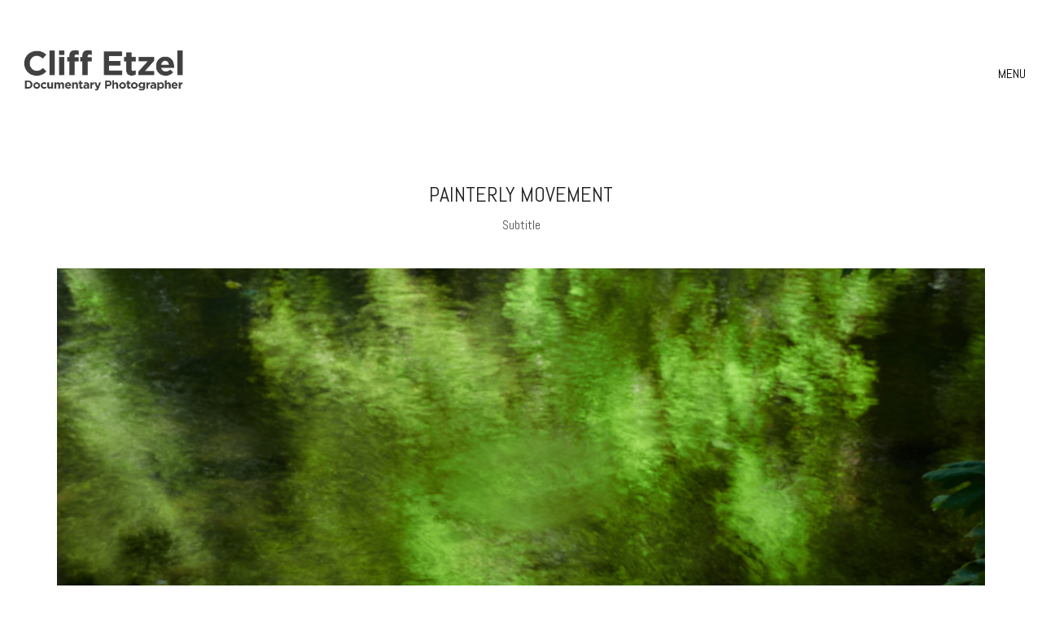

--- FILE ---
content_type: text/html; charset=UTF-8
request_url: https://www.cliffetzel.com/journal/portfolio/painterly-moment-in-nature/
body_size: 21221
content:
<!DOCTYPE html>

<html class="no-js" lang="en-US">
<head>
    <meta charset="UTF-8">
    <meta name="viewport" content="width=device-width, initial-scale=1.0">

	<link rel="preconnect" href="https://fonts.googleapis.com">
<link rel="preconnect" href="https://fonts.gstatic.com" crossorigin>
<link rel="preload" href="https://fonts.gstatic.com/s/abel/v12/MwQ5bhbm2POE2V9BPbh5uGM.woff2" as="font" type="font/woff2" crossorigin>
<meta name='robots' content='index, follow, max-image-preview:large, max-snippet:-1, max-video-preview:-1' />
	<style>img:is([sizes="auto" i], [sizes^="auto," i]) { contain-intrinsic-size: 3000px 1500px }</style>
	
	<!-- This site is optimized with the Yoast SEO plugin v26.0 - https://yoast.com/wordpress/plugins/seo/ -->
	<title>Painterly Movement - Cliff Etzel - Documentary and Street Photographer, Storyteller, Humanitarian</title>
	<link rel="canonical" href="http://www.cliffetzel.com/journal/portfolio/painterly-moment-in-nature/" />
	<meta property="og:locale" content="en_US" />
	<meta property="og:type" content="article" />
	<meta property="og:title" content="Painterly Movement - Cliff Etzel - Documentary and Street Photographer, Storyteller, Humanitarian" />
	<meta property="og:description" content="Kentucky Falls, Oregon" />
	<meta property="og:url" content="http://www.cliffetzel.com/journal/portfolio/painterly-moment-in-nature/" />
	<meta property="og:site_name" content="Cliff Etzel - Documentary and Street Photographer, Storyteller, Humanitarian" />
	<meta property="article:modified_time" content="2021-11-10T17:36:51+00:00" />
	<meta property="og:image" content="http://www.cliffetzel.com/wp-content/uploads/2015/12/20210906-Kentucky-Falls-0038.jpg" />
	<meta property="og:image:width" content="1200" />
	<meta property="og:image:height" content="1600" />
	<meta property="og:image:type" content="image/jpeg" />
	<script type="application/ld+json" class="yoast-schema-graph">{"@context":"https://schema.org","@graph":[{"@type":"WebPage","@id":"http://www.cliffetzel.com/journal/portfolio/painterly-moment-in-nature/","url":"http://www.cliffetzel.com/journal/portfolio/painterly-moment-in-nature/","name":"Painterly Movement - Cliff Etzel - Documentary and Street Photographer, Storyteller, Humanitarian","isPartOf":{"@id":"https://www.cliffetzel.com/#website"},"primaryImageOfPage":{"@id":"http://www.cliffetzel.com/journal/portfolio/painterly-moment-in-nature/#primaryimage"},"image":{"@id":"http://www.cliffetzel.com/journal/portfolio/painterly-moment-in-nature/#primaryimage"},"thumbnailUrl":"https://www.cliffetzel.com/wp-content/uploads/2015/12/20210906-Kentucky-Falls-0038.jpg","datePublished":"2015-12-01T22:58:51+00:00","dateModified":"2021-11-10T17:36:51+00:00","breadcrumb":{"@id":"http://www.cliffetzel.com/journal/portfolio/painterly-moment-in-nature/#breadcrumb"},"inLanguage":"en-US","potentialAction":[{"@type":"ReadAction","target":["http://www.cliffetzel.com/journal/portfolio/painterly-moment-in-nature/"]}]},{"@type":"ImageObject","inLanguage":"en-US","@id":"http://www.cliffetzel.com/journal/portfolio/painterly-moment-in-nature/#primaryimage","url":"https://www.cliffetzel.com/wp-content/uploads/2015/12/20210906-Kentucky-Falls-0038.jpg","contentUrl":"https://www.cliffetzel.com/wp-content/uploads/2015/12/20210906-Kentucky-Falls-0038.jpg","width":1200,"height":1600,"caption":"Photography by Cliff Etzel"},{"@type":"BreadcrumbList","@id":"http://www.cliffetzel.com/journal/portfolio/painterly-moment-in-nature/#breadcrumb","itemListElement":[{"@type":"ListItem","position":1,"name":"Home","item":"https://www.cliffetzel.com/"},{"@type":"ListItem","position":2,"name":"Portfolio","item":"https://www.cliffetzel.com/journal/portfolio/"},{"@type":"ListItem","position":3,"name":"Painterly Movement"}]},{"@type":"WebSite","@id":"https://www.cliffetzel.com/#website","url":"https://www.cliffetzel.com/","name":"Cliff Etzel - Documentary and Street Photographer, Storyteller, Humanitarian","description":"Eugene Oregon Documentary and Street Photographer","publisher":{"@id":"https://www.cliffetzel.com/#/schema/person/44bfb56d22f8872c44dc3297fe073fb1"},"potentialAction":[{"@type":"SearchAction","target":{"@type":"EntryPoint","urlTemplate":"https://www.cliffetzel.com/?s={search_term_string}"},"query-input":{"@type":"PropertyValueSpecification","valueRequired":true,"valueName":"search_term_string"}}],"inLanguage":"en-US"},{"@type":["Person","Organization"],"@id":"https://www.cliffetzel.com/#/schema/person/44bfb56d22f8872c44dc3297fe073fb1","name":"Cliff","image":{"@type":"ImageObject","inLanguage":"en-US","@id":"https://www.cliffetzel.com/#/schema/person/image/","url":"https://www.cliffetzel.com/wp-content/uploads/2022/06/20220628-Cliff-0023.jpg","contentUrl":"https://www.cliffetzel.com/wp-content/uploads/2022/06/20220628-Cliff-0023.jpg","width":2500,"height":1667,"caption":"Cliff"},"logo":{"@id":"https://www.cliffetzel.com/#/schema/person/image/"}}]}</script>
	<!-- / Yoast SEO plugin. -->


<meta http-equiv="x-dns-prefetch-control" content="on">
<link href="https://app.ecwid.com" rel="preconnect" crossorigin />
<link href="https://ecomm.events" rel="preconnect" crossorigin />
<link href="https://d1q3axnfhmyveb.cloudfront.net" rel="preconnect" crossorigin />
<link href="https://dqzrr9k4bjpzk.cloudfront.net" rel="preconnect" crossorigin />
<link href="https://d1oxsl77a1kjht.cloudfront.net" rel="preconnect" crossorigin>
<link rel="prefetch" href="https://app.ecwid.com/script.js?70723752&data_platform=wporg&lang=en" as="script"/>
<link rel="prerender" href="https://www.cliffetzel.com/store/"/>
<link rel='dns-prefetch' href='//fonts.googleapis.com' />
<link rel="alternate" type="application/rss+xml" title="Cliff Etzel - Documentary and Street Photographer, Storyteller, Humanitarian &raquo; Feed" href="https://www.cliffetzel.com/feed/" />
<link rel="alternate" type="application/rss+xml" title="Cliff Etzel - Documentary and Street Photographer, Storyteller, Humanitarian &raquo; Comments Feed" href="https://www.cliffetzel.com/comments/feed/" />
<script type="text/javascript">
/* <![CDATA[ */
window._wpemojiSettings = {"baseUrl":"https:\/\/s.w.org\/images\/core\/emoji\/16.0.1\/72x72\/","ext":".png","svgUrl":"https:\/\/s.w.org\/images\/core\/emoji\/16.0.1\/svg\/","svgExt":".svg","source":{"concatemoji":"https:\/\/www.cliffetzel.com\/wp-includes\/js\/wp-emoji-release.min.js?ver=6.8.3"}};
/*! This file is auto-generated */
!function(s,n){var o,i,e;function c(e){try{var t={supportTests:e,timestamp:(new Date).valueOf()};sessionStorage.setItem(o,JSON.stringify(t))}catch(e){}}function p(e,t,n){e.clearRect(0,0,e.canvas.width,e.canvas.height),e.fillText(t,0,0);var t=new Uint32Array(e.getImageData(0,0,e.canvas.width,e.canvas.height).data),a=(e.clearRect(0,0,e.canvas.width,e.canvas.height),e.fillText(n,0,0),new Uint32Array(e.getImageData(0,0,e.canvas.width,e.canvas.height).data));return t.every(function(e,t){return e===a[t]})}function u(e,t){e.clearRect(0,0,e.canvas.width,e.canvas.height),e.fillText(t,0,0);for(var n=e.getImageData(16,16,1,1),a=0;a<n.data.length;a++)if(0!==n.data[a])return!1;return!0}function f(e,t,n,a){switch(t){case"flag":return n(e,"\ud83c\udff3\ufe0f\u200d\u26a7\ufe0f","\ud83c\udff3\ufe0f\u200b\u26a7\ufe0f")?!1:!n(e,"\ud83c\udde8\ud83c\uddf6","\ud83c\udde8\u200b\ud83c\uddf6")&&!n(e,"\ud83c\udff4\udb40\udc67\udb40\udc62\udb40\udc65\udb40\udc6e\udb40\udc67\udb40\udc7f","\ud83c\udff4\u200b\udb40\udc67\u200b\udb40\udc62\u200b\udb40\udc65\u200b\udb40\udc6e\u200b\udb40\udc67\u200b\udb40\udc7f");case"emoji":return!a(e,"\ud83e\udedf")}return!1}function g(e,t,n,a){var r="undefined"!=typeof WorkerGlobalScope&&self instanceof WorkerGlobalScope?new OffscreenCanvas(300,150):s.createElement("canvas"),o=r.getContext("2d",{willReadFrequently:!0}),i=(o.textBaseline="top",o.font="600 32px Arial",{});return e.forEach(function(e){i[e]=t(o,e,n,a)}),i}function t(e){var t=s.createElement("script");t.src=e,t.defer=!0,s.head.appendChild(t)}"undefined"!=typeof Promise&&(o="wpEmojiSettingsSupports",i=["flag","emoji"],n.supports={everything:!0,everythingExceptFlag:!0},e=new Promise(function(e){s.addEventListener("DOMContentLoaded",e,{once:!0})}),new Promise(function(t){var n=function(){try{var e=JSON.parse(sessionStorage.getItem(o));if("object"==typeof e&&"number"==typeof e.timestamp&&(new Date).valueOf()<e.timestamp+604800&&"object"==typeof e.supportTests)return e.supportTests}catch(e){}return null}();if(!n){if("undefined"!=typeof Worker&&"undefined"!=typeof OffscreenCanvas&&"undefined"!=typeof URL&&URL.createObjectURL&&"undefined"!=typeof Blob)try{var e="postMessage("+g.toString()+"("+[JSON.stringify(i),f.toString(),p.toString(),u.toString()].join(",")+"));",a=new Blob([e],{type:"text/javascript"}),r=new Worker(URL.createObjectURL(a),{name:"wpTestEmojiSupports"});return void(r.onmessage=function(e){c(n=e.data),r.terminate(),t(n)})}catch(e){}c(n=g(i,f,p,u))}t(n)}).then(function(e){for(var t in e)n.supports[t]=e[t],n.supports.everything=n.supports.everything&&n.supports[t],"flag"!==t&&(n.supports.everythingExceptFlag=n.supports.everythingExceptFlag&&n.supports[t]);n.supports.everythingExceptFlag=n.supports.everythingExceptFlag&&!n.supports.flag,n.DOMReady=!1,n.readyCallback=function(){n.DOMReady=!0}}).then(function(){return e}).then(function(){var e;n.supports.everything||(n.readyCallback(),(e=n.source||{}).concatemoji?t(e.concatemoji):e.wpemoji&&e.twemoji&&(t(e.twemoji),t(e.wpemoji)))}))}((window,document),window._wpemojiSettings);
/* ]]> */
</script>

<style id='wp-emoji-styles-inline-css'>

	img.wp-smiley, img.emoji {
		display: inline !important;
		border: none !important;
		box-shadow: none !important;
		height: 1em !important;
		width: 1em !important;
		margin: 0 0.07em !important;
		vertical-align: -0.1em !important;
		background: none !important;
		padding: 0 !important;
	}
</style>
<link rel='stylesheet' id='wp-block-library-css' href='https://www.cliffetzel.com/wp-includes/css/dist/block-library/style.min.css?ver=6.8.3' media='all' />
<style id='classic-theme-styles-inline-css'>
/*! This file is auto-generated */
.wp-block-button__link{color:#fff;background-color:#32373c;border-radius:9999px;box-shadow:none;text-decoration:none;padding:calc(.667em + 2px) calc(1.333em + 2px);font-size:1.125em}.wp-block-file__button{background:#32373c;color:#fff;text-decoration:none}
</style>
<style id='global-styles-inline-css'>
:root{--wp--preset--aspect-ratio--square: 1;--wp--preset--aspect-ratio--4-3: 4/3;--wp--preset--aspect-ratio--3-4: 3/4;--wp--preset--aspect-ratio--3-2: 3/2;--wp--preset--aspect-ratio--2-3: 2/3;--wp--preset--aspect-ratio--16-9: 16/9;--wp--preset--aspect-ratio--9-16: 9/16;--wp--preset--color--black: #000000;--wp--preset--color--cyan-bluish-gray: #abb8c3;--wp--preset--color--white: #ffffff;--wp--preset--color--pale-pink: #f78da7;--wp--preset--color--vivid-red: #cf2e2e;--wp--preset--color--luminous-vivid-orange: #ff6900;--wp--preset--color--luminous-vivid-amber: #fcb900;--wp--preset--color--light-green-cyan: #7bdcb5;--wp--preset--color--vivid-green-cyan: #00d084;--wp--preset--color--pale-cyan-blue: #8ed1fc;--wp--preset--color--vivid-cyan-blue: #0693e3;--wp--preset--color--vivid-purple: #9b51e0;--wp--preset--gradient--vivid-cyan-blue-to-vivid-purple: linear-gradient(135deg,rgba(6,147,227,1) 0%,rgb(155,81,224) 100%);--wp--preset--gradient--light-green-cyan-to-vivid-green-cyan: linear-gradient(135deg,rgb(122,220,180) 0%,rgb(0,208,130) 100%);--wp--preset--gradient--luminous-vivid-amber-to-luminous-vivid-orange: linear-gradient(135deg,rgba(252,185,0,1) 0%,rgba(255,105,0,1) 100%);--wp--preset--gradient--luminous-vivid-orange-to-vivid-red: linear-gradient(135deg,rgba(255,105,0,1) 0%,rgb(207,46,46) 100%);--wp--preset--gradient--very-light-gray-to-cyan-bluish-gray: linear-gradient(135deg,rgb(238,238,238) 0%,rgb(169,184,195) 100%);--wp--preset--gradient--cool-to-warm-spectrum: linear-gradient(135deg,rgb(74,234,220) 0%,rgb(151,120,209) 20%,rgb(207,42,186) 40%,rgb(238,44,130) 60%,rgb(251,105,98) 80%,rgb(254,248,76) 100%);--wp--preset--gradient--blush-light-purple: linear-gradient(135deg,rgb(255,206,236) 0%,rgb(152,150,240) 100%);--wp--preset--gradient--blush-bordeaux: linear-gradient(135deg,rgb(254,205,165) 0%,rgb(254,45,45) 50%,rgb(107,0,62) 100%);--wp--preset--gradient--luminous-dusk: linear-gradient(135deg,rgb(255,203,112) 0%,rgb(199,81,192) 50%,rgb(65,88,208) 100%);--wp--preset--gradient--pale-ocean: linear-gradient(135deg,rgb(255,245,203) 0%,rgb(182,227,212) 50%,rgb(51,167,181) 100%);--wp--preset--gradient--electric-grass: linear-gradient(135deg,rgb(202,248,128) 0%,rgb(113,206,126) 100%);--wp--preset--gradient--midnight: linear-gradient(135deg,rgb(2,3,129) 0%,rgb(40,116,252) 100%);--wp--preset--font-size--small: 13px;--wp--preset--font-size--medium: 20px;--wp--preset--font-size--large: 36px;--wp--preset--font-size--x-large: 42px;--wp--preset--font-family--inter: "Inter", sans-serif;--wp--preset--font-family--cardo: Cardo;--wp--preset--spacing--20: 0.44rem;--wp--preset--spacing--30: 0.67rem;--wp--preset--spacing--40: 1rem;--wp--preset--spacing--50: 1.5rem;--wp--preset--spacing--60: 2.25rem;--wp--preset--spacing--70: 3.38rem;--wp--preset--spacing--80: 5.06rem;--wp--preset--shadow--natural: 6px 6px 9px rgba(0, 0, 0, 0.2);--wp--preset--shadow--deep: 12px 12px 50px rgba(0, 0, 0, 0.4);--wp--preset--shadow--sharp: 6px 6px 0px rgba(0, 0, 0, 0.2);--wp--preset--shadow--outlined: 6px 6px 0px -3px rgba(255, 255, 255, 1), 6px 6px rgba(0, 0, 0, 1);--wp--preset--shadow--crisp: 6px 6px 0px rgba(0, 0, 0, 1);}:where(.is-layout-flex){gap: 0.5em;}:where(.is-layout-grid){gap: 0.5em;}body .is-layout-flex{display: flex;}.is-layout-flex{flex-wrap: wrap;align-items: center;}.is-layout-flex > :is(*, div){margin: 0;}body .is-layout-grid{display: grid;}.is-layout-grid > :is(*, div){margin: 0;}:where(.wp-block-columns.is-layout-flex){gap: 2em;}:where(.wp-block-columns.is-layout-grid){gap: 2em;}:where(.wp-block-post-template.is-layout-flex){gap: 1.25em;}:where(.wp-block-post-template.is-layout-grid){gap: 1.25em;}.has-black-color{color: var(--wp--preset--color--black) !important;}.has-cyan-bluish-gray-color{color: var(--wp--preset--color--cyan-bluish-gray) !important;}.has-white-color{color: var(--wp--preset--color--white) !important;}.has-pale-pink-color{color: var(--wp--preset--color--pale-pink) !important;}.has-vivid-red-color{color: var(--wp--preset--color--vivid-red) !important;}.has-luminous-vivid-orange-color{color: var(--wp--preset--color--luminous-vivid-orange) !important;}.has-luminous-vivid-amber-color{color: var(--wp--preset--color--luminous-vivid-amber) !important;}.has-light-green-cyan-color{color: var(--wp--preset--color--light-green-cyan) !important;}.has-vivid-green-cyan-color{color: var(--wp--preset--color--vivid-green-cyan) !important;}.has-pale-cyan-blue-color{color: var(--wp--preset--color--pale-cyan-blue) !important;}.has-vivid-cyan-blue-color{color: var(--wp--preset--color--vivid-cyan-blue) !important;}.has-vivid-purple-color{color: var(--wp--preset--color--vivid-purple) !important;}.has-black-background-color{background-color: var(--wp--preset--color--black) !important;}.has-cyan-bluish-gray-background-color{background-color: var(--wp--preset--color--cyan-bluish-gray) !important;}.has-white-background-color{background-color: var(--wp--preset--color--white) !important;}.has-pale-pink-background-color{background-color: var(--wp--preset--color--pale-pink) !important;}.has-vivid-red-background-color{background-color: var(--wp--preset--color--vivid-red) !important;}.has-luminous-vivid-orange-background-color{background-color: var(--wp--preset--color--luminous-vivid-orange) !important;}.has-luminous-vivid-amber-background-color{background-color: var(--wp--preset--color--luminous-vivid-amber) !important;}.has-light-green-cyan-background-color{background-color: var(--wp--preset--color--light-green-cyan) !important;}.has-vivid-green-cyan-background-color{background-color: var(--wp--preset--color--vivid-green-cyan) !important;}.has-pale-cyan-blue-background-color{background-color: var(--wp--preset--color--pale-cyan-blue) !important;}.has-vivid-cyan-blue-background-color{background-color: var(--wp--preset--color--vivid-cyan-blue) !important;}.has-vivid-purple-background-color{background-color: var(--wp--preset--color--vivid-purple) !important;}.has-black-border-color{border-color: var(--wp--preset--color--black) !important;}.has-cyan-bluish-gray-border-color{border-color: var(--wp--preset--color--cyan-bluish-gray) !important;}.has-white-border-color{border-color: var(--wp--preset--color--white) !important;}.has-pale-pink-border-color{border-color: var(--wp--preset--color--pale-pink) !important;}.has-vivid-red-border-color{border-color: var(--wp--preset--color--vivid-red) !important;}.has-luminous-vivid-orange-border-color{border-color: var(--wp--preset--color--luminous-vivid-orange) !important;}.has-luminous-vivid-amber-border-color{border-color: var(--wp--preset--color--luminous-vivid-amber) !important;}.has-light-green-cyan-border-color{border-color: var(--wp--preset--color--light-green-cyan) !important;}.has-vivid-green-cyan-border-color{border-color: var(--wp--preset--color--vivid-green-cyan) !important;}.has-pale-cyan-blue-border-color{border-color: var(--wp--preset--color--pale-cyan-blue) !important;}.has-vivid-cyan-blue-border-color{border-color: var(--wp--preset--color--vivid-cyan-blue) !important;}.has-vivid-purple-border-color{border-color: var(--wp--preset--color--vivid-purple) !important;}.has-vivid-cyan-blue-to-vivid-purple-gradient-background{background: var(--wp--preset--gradient--vivid-cyan-blue-to-vivid-purple) !important;}.has-light-green-cyan-to-vivid-green-cyan-gradient-background{background: var(--wp--preset--gradient--light-green-cyan-to-vivid-green-cyan) !important;}.has-luminous-vivid-amber-to-luminous-vivid-orange-gradient-background{background: var(--wp--preset--gradient--luminous-vivid-amber-to-luminous-vivid-orange) !important;}.has-luminous-vivid-orange-to-vivid-red-gradient-background{background: var(--wp--preset--gradient--luminous-vivid-orange-to-vivid-red) !important;}.has-very-light-gray-to-cyan-bluish-gray-gradient-background{background: var(--wp--preset--gradient--very-light-gray-to-cyan-bluish-gray) !important;}.has-cool-to-warm-spectrum-gradient-background{background: var(--wp--preset--gradient--cool-to-warm-spectrum) !important;}.has-blush-light-purple-gradient-background{background: var(--wp--preset--gradient--blush-light-purple) !important;}.has-blush-bordeaux-gradient-background{background: var(--wp--preset--gradient--blush-bordeaux) !important;}.has-luminous-dusk-gradient-background{background: var(--wp--preset--gradient--luminous-dusk) !important;}.has-pale-ocean-gradient-background{background: var(--wp--preset--gradient--pale-ocean) !important;}.has-electric-grass-gradient-background{background: var(--wp--preset--gradient--electric-grass) !important;}.has-midnight-gradient-background{background: var(--wp--preset--gradient--midnight) !important;}.has-small-font-size{font-size: var(--wp--preset--font-size--small) !important;}.has-medium-font-size{font-size: var(--wp--preset--font-size--medium) !important;}.has-large-font-size{font-size: var(--wp--preset--font-size--large) !important;}.has-x-large-font-size{font-size: var(--wp--preset--font-size--x-large) !important;}
:where(.wp-block-post-template.is-layout-flex){gap: 1.25em;}:where(.wp-block-post-template.is-layout-grid){gap: 1.25em;}
:where(.wp-block-columns.is-layout-flex){gap: 2em;}:where(.wp-block-columns.is-layout-grid){gap: 2em;}
:root :where(.wp-block-pullquote){font-size: 1.5em;line-height: 1.6;}
</style>
<link rel='stylesheet' id='ecwid-css-css' href='https://www.cliffetzel.com/wp-content/plugins/ecwid-shopping-cart/css/frontend.css?ver=7.0.4' media='all' />
<style id='woocommerce-inline-inline-css'>
.woocommerce form .form-row .required { visibility: visible; }
</style>
<link rel='stylesheet' id='mc4wp-form-themes-css' href='https://www.cliffetzel.com/wp-content/plugins/mailchimp-for-wp/assets/css/form-themes.css?ver=4.10.7' media='all' />
<link rel='stylesheet' id='brands-styles-css' href='https://www.cliffetzel.com/wp-content/plugins/woocommerce/assets/css/brands.css?ver=10.2.3' media='all' />
<link rel='stylesheet' id='kalium-bootstrap-css-css' href='https://www.cliffetzel.com/wp-content/themes/kalium/assets/css/bootstrap.min.css?ver=3.28.1755265153' media='all' />
<link rel='stylesheet' id='kalium-theme-base-css-css' href='https://www.cliffetzel.com/wp-content/themes/kalium/assets/css/base.min.css?ver=3.28.1755265153' media='all' />
<link rel='stylesheet' id='kalium-theme-style-new-css-css' href='https://www.cliffetzel.com/wp-content/themes/kalium/assets/css/new/style.min.css?ver=3.28.1755265153' media='all' />
<link rel='stylesheet' id='kalium-theme-other-css-css' href='https://www.cliffetzel.com/wp-content/themes/kalium/assets/css/other.min.css?ver=3.28.1755265153' media='all' />
<link rel='stylesheet' id='kalium-theme-portfolio-css-css' href='https://www.cliffetzel.com/wp-content/themes/kalium/assets/css/portfolio.min.css?ver=3.28.1755265153' media='all' />
<link rel='stylesheet' id='kalium-style-css-css' href='https://www.cliffetzel.com/wp-content/themes/kalium/style.css?ver=3.28.1755265153' media='all' />
<link rel='stylesheet' id='custom-skin-css' href='https://www.cliffetzel.com/wp-content/themes/kalium-child-photography/custom-skin.css?ver=6324632f4bbb6a087df3ea021e5ac313' media='all' />
<link rel='stylesheet' id='kalium-fluidbox-css-css' href='https://www.cliffetzel.com/wp-content/themes/kalium/assets/vendors/fluidbox/css/fluidbox.min.css?ver=3.28.1755265153' media='all' />
<link rel='stylesheet' id='kalium-child-css' href='https://www.cliffetzel.com/wp-content/themes/kalium-child-photography/style.css?ver=6.8.3' media='all' />
<link rel='stylesheet' id='typolab-abel-font-2-css' href='https://fonts.googleapis.com/css2?family=Abel&#038;display=swap&#038;ver=3.28' media='all' />
    <script type="text/javascript">
		var ajaxurl = ajaxurl || 'https://www.cliffetzel.com/wp-admin/admin-ajax.php';
		    </script>
	
<style data-custom-selectors>h1, .h1, .page-heading h1, h2, .h2, .page-heading h2, h3, .h3, .page-heading h3, h4, .h4, .page-heading h4, h5, .h5, .page-heading h5, h6, .h6, .page-heading h6{font-family:"Abel";font-style:normal;font-weight:normal;text-transform:uppercase}body, p{font-family:"Abel";font-style:normal;font-weight:normal;font-size:16px}.blog h1.page-heading--title, .home .section-title h1{font-family:"Abel";font-style:normal;font-weight:normal;text-transform:uppercase;font-size:125px}@media screen and (max-width:992px){.blog h1.page-heading--title, .home .section-title h1{font-size:40px}}@media screen and (max-width:768px){.blog h1.page-heading--title, .home .section-title h1{font-size:50px}}.home .auto-type-element{font-family:"Abel";font-style:normal;font-weight:normal;font-size:16px}.blog-posts .post-item .post-details .post-title a{font-family:"Abel";font-style:normal;font-weight:normal;text-transform:uppercase;font-size:20px}.blog-posts .post-item .post-details .post-meta.category, .blog-posts .post-item .post-details .post-meta.date{font-family:"Abel";font-style:normal;font-weight:normal;text-transform:uppercase;font-size:11px}.single-post .post .post-meta-only .post-meta{font-family:"Abel";font-style:normal;font-weight:normal;text-transform:uppercase;font-size:11px}.product-filter ul{font-family:"Abel";font-style:normal;font-weight:normal;text-transform:uppercase}.single-post .post .post-share-networks .share-title{font-family:"Abel";font-style:normal;font-weight:normal;text-transform:uppercase}.button{font-family:"Abel";font-style:normal;font-weight:normal;text-transform:uppercase}.single-post .post .author-info--details .author-name{font-family:"Abel";font-style:normal;font-weight:normal;text-transform:uppercase}.menu-bar .show-menu-text{font-family:"Abel";font-style:normal;font-weight:normal}</style><script type="text/javascript" src="https://www.cliffetzel.com/wp-includes/js/jquery/jquery.min.js?ver=3.7.1" id="jquery-core-js"></script>
<script type="text/javascript" src="https://www.cliffetzel.com/wp-includes/js/jquery/jquery-migrate.min.js?ver=3.4.1" id="jquery-migrate-js"></script>
<script type="text/javascript" src="https://www.cliffetzel.com/wp-content/plugins/woocommerce/assets/js/jquery-blockui/jquery.blockUI.min.js?ver=2.7.0-wc.10.2.3" id="jquery-blockui-js" data-wp-strategy="defer"></script>
<script type="text/javascript" id="wc-add-to-cart-js-extra">
/* <![CDATA[ */
var wc_add_to_cart_params = {"ajax_url":"\/wp-admin\/admin-ajax.php","wc_ajax_url":"\/?wc-ajax=%%endpoint%%","i18n_view_cart":"View cart","cart_url":"https:\/\/www.cliffetzel.com\/cart\/","is_cart":"","cart_redirect_after_add":"no"};
/* ]]> */
</script>
<script type="text/javascript" src="https://www.cliffetzel.com/wp-content/plugins/woocommerce/assets/js/frontend/add-to-cart.min.js?ver=10.2.3" id="wc-add-to-cart-js" data-wp-strategy="defer"></script>
<script type="text/javascript" src="https://www.cliffetzel.com/wp-content/plugins/woocommerce/assets/js/js-cookie/js.cookie.min.js?ver=2.1.4-wc.10.2.3" id="js-cookie-js" defer="defer" data-wp-strategy="defer"></script>
<script type="text/javascript" id="woocommerce-js-extra">
/* <![CDATA[ */
var woocommerce_params = {"ajax_url":"\/wp-admin\/admin-ajax.php","wc_ajax_url":"\/?wc-ajax=%%endpoint%%","i18n_password_show":"Show password","i18n_password_hide":"Hide password"};
/* ]]> */
</script>
<script type="text/javascript" src="https://www.cliffetzel.com/wp-content/plugins/woocommerce/assets/js/frontend/woocommerce.min.js?ver=10.2.3" id="woocommerce-js" defer="defer" data-wp-strategy="defer"></script>
<script type="text/javascript" src="https://www.cliffetzel.com/wp-content/plugins/js_composer/assets/js/vendors/woocommerce-add-to-cart.js?ver=8.4.1" id="vc_woocommerce-add-to-cart-js-js"></script>
<script type="text/javascript" id="WCPAY_ASSETS-js-extra">
/* <![CDATA[ */
var wcpayAssets = {"url":"https:\/\/www.cliffetzel.com\/wp-content\/plugins\/woocommerce-payments\/dist\/"};
/* ]]> */
</script>
<script></script><link rel="https://api.w.org/" href="https://www.cliffetzel.com/wp-json/" /><link rel="alternate" title="JSON" type="application/json" href="https://www.cliffetzel.com/wp-json/wp/v2/portfolio/3723" /><meta name="generator" content="WordPress 6.8.3" />
<meta name="generator" content="WooCommerce 10.2.3" />
<link rel='shortlink' href='https://www.cliffetzel.com/?p=3723' />
<link rel="alternate" title="oEmbed (JSON)" type="application/json+oembed" href="https://www.cliffetzel.com/wp-json/oembed/1.0/embed?url=https%3A%2F%2Fwww.cliffetzel.com%2Fjournal%2Fportfolio%2Fpainterly-moment-in-nature%2F" />
<link rel="alternate" title="oEmbed (XML)" type="text/xml+oembed" href="https://www.cliffetzel.com/wp-json/oembed/1.0/embed?url=https%3A%2F%2Fwww.cliffetzel.com%2Fjournal%2Fportfolio%2Fpainterly-moment-in-nature%2F&#038;format=xml" />
<script data-cfasync="false" data-no-optimize="1" type="text/javascript">
window.ec = window.ec || Object()
window.ec.config = window.ec.config || Object();
window.ec.config.enable_canonical_urls = true;

</script>
        <!--noptimize-->
        <script data-cfasync="false" type="text/javascript">
            window.ec = window.ec || Object();
            window.ec.config = window.ec.config || Object();
            window.ec.config.store_main_page_url = 'https://www.cliffetzel.com/store/';
        </script>
        <!--/noptimize-->
        <style>/* CSS added by WP Meta and Date Remover*/.entry-meta {display:none !important;}
	.home .entry-meta { display: none; }
	.entry-footer {display:none !important;}
	.home .entry-footer { display: none; }</style><style id="theme-custom-css">.site-footer.footer-bottom-vertical .footer-bottom .footer-bottom-content {padding-top: 20px;padding-bottom: 40px;}.site-footer {position: relative;z-index: 10;background-color: #fff;}footer.site-footer {background-color: #fff;}.home .section-title h1 {    font-family: "Abel";    font-style: normal;    font-weight: normal;    text-transform: uppercase;    font-size: 0px;}.kalium-portfolio-lightbox-item-caption figure {    display: none;}</style>					<link rel="shortcut icon" href="https://www.cliffetzel.com/wp-content/uploads/2015/11/photography-favicon.png">
							<link rel="apple-touch-icon" href="https://www.cliffetzel.com/wp-content/uploads/2015/11/photography.png">
			<link rel="apple-touch-icon" sizes="180x180" href="https://www.cliffetzel.com/wp-content/uploads/2015/11/photography.png">
				<script>var mobile_menu_breakpoint = 768;</script><style data-appended-custom-css="true">@media screen and (min-width:769px) { .mobile-menu-wrapper,.mobile-menu-overlay,.header-block__item--mobile-menu-toggle {display: none;} }</style><style data-appended-custom-css="true">@media screen and (max-width:768px) { .header-block__item--standard-menu-container {display: none;} }</style>	<noscript><style>.woocommerce-product-gallery{ opacity: 1 !important; }</style></noscript>
	<style>.recentcomments a{display:inline !important;padding:0 !important;margin:0 !important;}</style><meta name="generator" content="Powered by WPBakery Page Builder - drag and drop page builder for WordPress."/>
<style class='wp-fonts-local'>
@font-face{font-family:Inter;font-style:normal;font-weight:300 900;font-display:fallback;src:url('https://www.cliffetzel.com/wp-content/plugins/woocommerce/assets/fonts/Inter-VariableFont_slnt,wght.woff2') format('woff2');font-stretch:normal;}
@font-face{font-family:Cardo;font-style:normal;font-weight:400;font-display:fallback;src:url('https://www.cliffetzel.com/wp-content/plugins/woocommerce/assets/fonts/cardo_normal_400.woff2') format('woff2');}
</style>
<script id="mcjs">!function(c,h,i,m,p){m=c.createElement(h),p=c.getElementsByTagName(h)[0],m.async=1,m.src=i,p.parentNode.insertBefore(m,p)}(document,"script","https://chimpstatic.com/mcjs-connected/js/users/f0ddc619194feeed5f8cc6d90/52ddd6051899a1a0f508473b2.js");</script><noscript><style> .wpb_animate_when_almost_visible { opacity: 1; }</style></noscript></head>
<body class="wp-singular portfolio-template-default single single-portfolio postid-3723 wp-theme-kalium wp-child-theme-kalium-child-photography theme-kalium woocommerce-no-js metaslider-plugin wpb-js-composer js-comp-ver-8.4.1 vc_responsive portfolio-category-nature portfolio-category-people">

<div class="mobile-menu-wrapper mobile-menu-slide">

    <div class="mobile-menu-container">

		<ul id="menu-main" class="menu"><li id="menu-item-4206" class="menu-item menu-item-type-post_type menu-item-object-page menu-item-home menu-item-4206"><a href="https://www.cliffetzel.com/">Home</a></li>
<li id="menu-item-113" class="menu-item menu-item-type-custom menu-item-object-custom menu-item-has-children menu-item-113"><a href="#">Photography</a>
<ul class="sub-menu">
	<li id="menu-item-5935" class="menu-item menu-item-type-custom menu-item-object-custom menu-item-has-children menu-item-5935"><a href="#">Family Documentary Photography</a>
	<ul class="sub-menu">
		<li id="menu-item-3022" class="menu-item menu-item-type-post_type menu-item-object-page menu-item-3022"><a href="https://www.cliffetzel.com/why-family-documentary-photography/">Why Family Documentary Photography</a></li>
		<li id="menu-item-3023" class="menu-item menu-item-type-post_type menu-item-object-page menu-item-3023"><a href="https://www.cliffetzel.com/eyes-of-compassion/">Eyes of Compassion</a></li>
		<li id="menu-item-3029" class="menu-item menu-item-type-post_type menu-item-object-page menu-item-3029"><a href="https://www.cliffetzel.com/why-family-documentary-photography/rodgers-family/">Rodgers Family</a></li>
		<li id="menu-item-3062" class="menu-item menu-item-type-post_type menu-item-object-page menu-item-3062"><a href="https://www.cliffetzel.com/why-family-documentary-photography/streisfeld-family/">Streisfeld Family</a></li>
	</ul>
</li>
	<li id="menu-item-3345" class="menu-item menu-item-type-post_type menu-item-object-page menu-item-3345"><a href="https://www.cliffetzel.com/wedding-documentary-photography/">Wedding Documentary Photography</a></li>
	<li id="menu-item-5394" class="menu-item menu-item-type-post_type menu-item-object-page menu-item-5394"><a href="https://www.cliffetzel.com/street-photography/">Street Photography</a></li>
	<li id="menu-item-5671" class="menu-item menu-item-type-post_type menu-item-object-page menu-item-5671"><a href="https://www.cliffetzel.com/landscapes/">Landscape Photography</a></li>
</ul>
</li>
<li id="menu-item-114" class="menu-item menu-item-type-custom menu-item-object-custom menu-item-has-children menu-item-114"><a href="#">Photo Films</a>
<ul class="sub-menu">
	<li id="menu-item-3084" class="menu-item menu-item-type-post_type menu-item-object-page menu-item-3084"><a href="https://www.cliffetzel.com/multimedia/photofilm-100-mile-bakery/">Photofilm:  100 Mile Bakery</a></li>
	<li id="menu-item-3082" class="menu-item menu-item-type-post_type menu-item-object-page menu-item-3082"><a href="https://www.cliffetzel.com/multimedia/emily-proudfoot-artist/">Photo Film: Emily Proudfoot – Artist</a></li>
	<li id="menu-item-3083" class="menu-item menu-item-type-post_type menu-item-object-page menu-item-3083"><a href="https://www.cliffetzel.com/multimedia/kerris-neighborhood-bike-shop/">Photo Film: Kerri’s Neighborhood Bike Shop</a></li>
</ul>
</li>
<li id="menu-item-5447" class="menu-item menu-item-type-post_type menu-item-object-page current_page_parent menu-item-5447"><a href="https://www.cliffetzel.com/journal/">Journal</a></li>
<li id="menu-item-7279" class="menu-item menu-item-type-taxonomy menu-item-object-category menu-item-7279"><a href="https://www.cliffetzel.com/journal/category/podcast/">Podcasts</a></li>
<li id="menu-item-5746" class="menu-item menu-item-type-ecwid_menu_item menu-item-object-ecwid-store-with-categories menu-item-has-children menu-item-5746"><a href="https://www.cliffetzel.com/store/">Store</a>
<ul class="sub-menu">
	<li id="menu-item--1" class="menu-item menu-item-type-post menu-item-object- menu-item--1"><a href="https://www.cliffetzel.com/store/Fine-Art-Prints-c126480833">Fine Art Prints</a></li>
	<li class="menu-item menu-item-type-post menu-item-object- menu-item--1"><a href="https://www.cliffetzel.com/store/Workshops-&#038;-Portfolio-Critiques-c126478132">Workshops &#038; Portfolio Critiques</a></li>
</ul>
</li>
<li id="menu-item-5725" class="menu-item menu-item-type-custom menu-item-object-custom menu-item-has-children menu-item-5725"><a href="#">About</a>
<ul class="sub-menu">
	<li id="menu-item-4199" class="menu-item menu-item-type-post_type menu-item-object-page menu-item-4199"><a href="https://www.cliffetzel.com/about-me/">About Me</a></li>
	<li id="menu-item-3325" class="menu-item menu-item-type-post_type menu-item-object-page menu-item-3325"><a href="https://www.cliffetzel.com/testimonials/">Testimonials</a></li>
	<li id="menu-item-3073" class="menu-item menu-item-type-post_type menu-item-object-page menu-item-3073"><a href="https://www.cliffetzel.com/about-me/lets-work-together/">Let’s Work Together</a></li>
</ul>
</li>
</ul>
		            <form role="search" method="get" class="search-form" action="https://www.cliffetzel.com/">
                <input type="search" class="search-field" placeholder="Search site..." value="" name="s" id="search_mobile_inp"/>

                <label for="search_mobile_inp">
                    <i class="fa fa-search"></i>
                </label>

                <input type="submit" class="search-submit" value="Go"/>
            </form>
		
		
		
    </div>

</div>

<div class="mobile-menu-overlay"></div>
<div class="wrapper" id="main-wrapper">

	    <header class="site-header main-header menu-type-full-bg-menu">

		<div class="header-block">

	
	<div class="header-block__row-container container">

		<div class="header-block__row header-block__row--main">
			        <div class="header-block__column header-block__logo header-block--auto-grow">
			<style data-appended-custom-css="true">.logo-image {width:230px;height:81px;}</style>    <a href="https://www.cliffetzel.com" class="header-logo logo-image" aria-label="Go to homepage">
		            <img src="https://www.cliffetzel.com/wp-content/uploads/2021/11/CEPhoto-WebLogo-2020-inverse.png" class="main-logo" width="230" height="81" alt="Cliff Etzel - Documentary &amp; Street Photographer"/>
		    </a>
        </div>
		        <div class="header-block__column header-block--content-right header-block--align-right">

            <div class="header-block__items-row">
				<div class="header-block__item header-block__item--type-open-fullscreen-menu"><a href="#" class="toggle-bars menu-skin-dark" aria-label="Toggle navigation" role="button" data-action="fullscreen-menu" data-default-skin="menu-skin-dark" data-active-skin="menu-skin-light">            <span class="toggle-bars__column toggle-bars__column--right">
                <span class="toggle-bars__text toggle-bars__text--show">MENU</span>
                <span class="toggle-bars__text toggle-bars__text--hide">CLOSE</span>
            </span>
			</a></div>            </div>

        </div>
				</div>

	</div>

	
</div>
        <div class="fullscreen-menu full-screen-menu menu-open-effect-fade menu-skin-dark submenu-indicator menu-horizontally-center menu-aligned-center translucent-background">
            <div class="fullscreen-menu-navigation">
                <div class="container">
                    <nav>
						<ul id="menu-main-1" class="menu"><li class="menu-item menu-item-type-post_type menu-item-object-page menu-item-home menu-item-4206"><a href="https://www.cliffetzel.com/"><span>Home</span></a></li>
<li class="menu-item menu-item-type-custom menu-item-object-custom menu-item-has-children menu-item-113"><a href="#"><span>Photography</span></a>
<ul class="sub-menu">
	<li class="menu-item menu-item-type-custom menu-item-object-custom menu-item-has-children menu-item-5935"><a href="#"><span>Family Documentary Photography</span></a>
	<ul class="sub-menu">
		<li class="menu-item menu-item-type-post_type menu-item-object-page menu-item-3022"><a href="https://www.cliffetzel.com/why-family-documentary-photography/"><span>Why Family Documentary Photography</span></a></li>
		<li class="menu-item menu-item-type-post_type menu-item-object-page menu-item-3023"><a href="https://www.cliffetzel.com/eyes-of-compassion/"><span>Eyes of Compassion</span></a></li>
		<li class="menu-item menu-item-type-post_type menu-item-object-page menu-item-3029"><a href="https://www.cliffetzel.com/why-family-documentary-photography/rodgers-family/"><span>Rodgers Family</span></a></li>
		<li class="menu-item menu-item-type-post_type menu-item-object-page menu-item-3062"><a href="https://www.cliffetzel.com/why-family-documentary-photography/streisfeld-family/"><span>Streisfeld Family</span></a></li>
	</ul>
</li>
	<li class="menu-item menu-item-type-post_type menu-item-object-page menu-item-3345"><a href="https://www.cliffetzel.com/wedding-documentary-photography/"><span>Wedding Documentary Photography</span></a></li>
	<li class="menu-item menu-item-type-post_type menu-item-object-page menu-item-5394"><a href="https://www.cliffetzel.com/street-photography/"><span>Street Photography</span></a></li>
	<li class="menu-item menu-item-type-post_type menu-item-object-page menu-item-5671"><a href="https://www.cliffetzel.com/landscapes/"><span>Landscape Photography</span></a></li>
</ul>
</li>
<li class="menu-item menu-item-type-custom menu-item-object-custom menu-item-has-children menu-item-114"><a href="#"><span>Photo Films</span></a>
<ul class="sub-menu">
	<li class="menu-item menu-item-type-post_type menu-item-object-page menu-item-3084"><a href="https://www.cliffetzel.com/multimedia/photofilm-100-mile-bakery/"><span>Photofilm:  100 Mile Bakery</span></a></li>
	<li class="menu-item menu-item-type-post_type menu-item-object-page menu-item-3082"><a href="https://www.cliffetzel.com/multimedia/emily-proudfoot-artist/"><span>Photo Film: Emily Proudfoot – Artist</span></a></li>
	<li class="menu-item menu-item-type-post_type menu-item-object-page menu-item-3083"><a href="https://www.cliffetzel.com/multimedia/kerris-neighborhood-bike-shop/"><span>Photo Film: Kerri’s Neighborhood Bike Shop</span></a></li>
</ul>
</li>
<li class="menu-item menu-item-type-post_type menu-item-object-page current_page_parent menu-item-5447"><a href="https://www.cliffetzel.com/journal/"><span>Journal</span></a></li>
<li class="menu-item menu-item-type-taxonomy menu-item-object-category menu-item-7279"><a href="https://www.cliffetzel.com/journal/category/podcast/"><span>Podcasts</span></a></li>
<li class="menu-item menu-item-type-ecwid_menu_item menu-item-object-ecwid-store-with-categories menu-item-has-children menu-item-5746"><a href="https://www.cliffetzel.com/store/"><span>Store</span></a>
<ul class="sub-menu">
	<li class="menu-item menu-item-type-post menu-item-object- menu-item--1"><a href="https://www.cliffetzel.com/store/Fine-Art-Prints-c126480833"><span>Fine Art Prints</span></a></li>
	<li class="menu-item menu-item-type-post menu-item-object- menu-item--1"><a href="https://www.cliffetzel.com/store/Workshops-&#038;-Portfolio-Critiques-c126478132"><span>Workshops &#038; Portfolio Critiques</span></a></li>
</ul>
</li>
<li class="menu-item menu-item-type-custom menu-item-object-custom menu-item-has-children menu-item-5725"><a href="#"><span>About</span></a>
<ul class="sub-menu">
	<li class="menu-item menu-item-type-post_type menu-item-object-page menu-item-4199"><a href="https://www.cliffetzel.com/about-me/"><span>About Me</span></a></li>
	<li class="menu-item menu-item-type-post_type menu-item-object-page menu-item-3325"><a href="https://www.cliffetzel.com/testimonials/"><span>Testimonials</span></a></li>
	<li class="menu-item menu-item-type-post_type menu-item-object-page menu-item-3073"><a href="https://www.cliffetzel.com/about-me/lets-work-together/"><span>Let’s Work Together</span></a></li>
</ul>
</li>
</ul>                    </nav>
                </div>
            </div>

			
        </div>
		
    </header>

<div class="container">

	<div class="page-container">

		<div class="single-portfolio-holder portfolio-type-6 clearfix">
			
			<div class="title section-title">
				<h1>Painterly Movement</h1>

								<p>Subtitle</p>
							</div>
			
						<a href="#open" data-portfolio-item-id="3723" class="lightbox-featured-image">
				<span class="image-placeholder" style="padding-bottom:133.33333333%;background-color:#eeeeee"><img width="1200" height="1600" src="https://www.cliffetzel.com/wp-content/uploads/2015/12/20210906-Kentucky-Falls-0038.jpg" class="attachment-portfolio-single-img-1 size-portfolio-single-img-1 img-4168 lazyloaded" alt="Photography by Cliff Etzel" decoding="async" fetchpriority="high" srcset="https://www.cliffetzel.com/wp-content/uploads/2015/12/20210906-Kentucky-Falls-0038.jpg 1200w, https://www.cliffetzel.com/wp-content/uploads/2015/12/20210906-Kentucky-Falls-0038-600x800.jpg 600w, https://www.cliffetzel.com/wp-content/uploads/2015/12/20210906-Kentucky-Falls-0038-800x1067.jpg 800w, https://www.cliffetzel.com/wp-content/uploads/2015/12/20210906-Kentucky-Falls-0038-768x1024.jpg 768w, https://www.cliffetzel.com/wp-content/uploads/2015/12/20210906-Kentucky-Falls-0038-1152x1536.jpg 1152w, https://www.cliffetzel.com/wp-content/uploads/2015/12/20210906-Kentucky-Falls-0038-1116x1488.jpg 1116w, https://www.cliffetzel.com/wp-content/uploads/2015/12/20210906-Kentucky-Falls-0038-806x1075.jpg 806w, https://www.cliffetzel.com/wp-content/uploads/2015/12/20210906-Kentucky-Falls-0038-558x744.jpg 558w, https://www.cliffetzel.com/wp-content/uploads/2015/12/20210906-Kentucky-Falls-0038-655x873.jpg 655w" sizes="(max-width: 1200px) 100vw, 1200px" /></span>				<em>
					Open in Lightbox					<i></i>
				</em>
			</a>
						
			    <div class="row">
        <div class="col-xs-12">
            <div class="portfolio-big-navigation portfolio-navigation-type-simple wow fadeIn">
                <div class="row">
                    <div class="col-xs-5">
						<a href="#" class="adjacent-post-link adjacent-post-link--prev disabled adjacent-post-link--has-icon adjacent-post-link--arrow-left">
	        <span class="adjacent-post-link__icon">
            <i class="flaticon-arrow427"></i>
        </span>
	
    <span class="adjacent-post-link__text">
        
        <span class="adjacent-post-link__text-primary">
            Previous        </span>
    </span>
</a>
                    </div>

                    <div class="col-xs-2 text-on-center">
                        <a class="back-to-portfolio" href="https://www.cliffetzel.com/journal/portfolio/">
                            <i class="flaticon-four60"></i>
                        </a>
                    </div>

                    <div class="col-xs-5 text-align-right">
						<a href="https://www.cliffetzel.com/journal/portfolio/a-quiet-moment-between-mother-and-son/" class="adjacent-post-link adjacent-post-link--next adjacent-post-link--has-icon adjacent-post-link--arrow-right">
	        <span class="adjacent-post-link__icon">
            <i class="flaticon-arrow413"></i>
        </span>
	
    <span class="adjacent-post-link__text">
        
        <span class="adjacent-post-link__text-primary">
            Next        </span>
    </span>
</a>
                    </div>
                </div>
            </div>
        </div>
    </div>
			
		</div>
	</div>

</div>
<style data-appended-custom-css="true">#portfolio-2.portfolio-holder .item-box .photo .on-hover {background-color: #ffffff !important;}</style>	<script type="text/javascript">
		var portfolioContainers = portfolioContainers || [];
		portfolioContainers.push( {"instanceId":"portfolio-2","instanceAlias":"portfolio","baseQuery":{"post_type":"portfolio","post_status":"publish","page":"","posts_per_page":"-1","paged":0,"meta_query":[{"key":"_thumbnail_id","compare":"EXISTS"}]},"vcAttributes":[],"postId":0,"count":50,"countByTerms":{"black-and-white":6,"documentary-photography":14,"landscape":9,"nature":1,"people":7,"portraits":10,"street-photography":17},"lightboxData":{"options":{"galleryId":"portfolio-2","mode":"lg-fade","singleNavMode":false,"speed":600,"hideBarsDelay":3000,"hash":false,"loop":true,"kaliumHash":true,"download":true,"counter":true,"enableDrag":true,"pager":false,"fullScreen":true,"thumbnail":true,"animateThumb":true,"pullCaptionUp":false,"showThumbByDefault":false,"thumbMargin":0,"thumbContHeight":100,"thumbWidth":100,"currentPagerPosition":"middle","autoplay":true,"autoplayControls":true,"fourceAutoplay":false,"progressBar":true,"pause":4000,"zoom":true,"scale":1,"startClass":"lg-start-fade lg-default-skin","share":true,"rotate":false,"rotateLeft":true,"rotateRight":true,"flipHorizontal":false,"flipVertical":false},"entries":[{"terms":["documentary-photography"],"src":"https:\/\/www.cliffetzel.com\/wp-content\/uploads\/2022\/08\/20170317-Spencer-Creek-Grange-B-633.jpg","srcset":"https:\/\/www.cliffetzel.com\/wp-content\/uploads\/2022\/08\/20170317-Spencer-Creek-Grange-B-633.jpg 1000w, https:\/\/www.cliffetzel.com\/wp-content\/uploads\/2022\/08\/20170317-Spencer-Creek-Grange-B-633-600x450.jpg 600w, https:\/\/www.cliffetzel.com\/wp-content\/uploads\/2022\/08\/20170317-Spencer-Creek-Grange-B-633-768x576.jpg 768w, https:\/\/www.cliffetzel.com\/wp-content\/uploads\/2022\/08\/20170317-Spencer-Creek-Grange-B-633-806x605.jpg 806w, https:\/\/www.cliffetzel.com\/wp-content\/uploads\/2022\/08\/20170317-Spencer-Creek-Grange-B-633-558x419.jpg 558w, https:\/\/www.cliffetzel.com\/wp-content\/uploads\/2022\/08\/20170317-Spencer-Creek-Grange-B-633-655x491.jpg 655w","sizes":"(max-width: 1000px) 100vw, 1000px","thumb":"https:\/\/www.cliffetzel.com\/wp-content\/uploads\/2022\/08\/20170317-Spencer-Creek-Grange-B-633-600x600.jpg","downloadUrl":"https:\/\/www.cliffetzel.com\/wp-content\/uploads\/2022\/08\/20170317-Spencer-Creek-Grange-B-633.jpg","subHtml":"\t\t<div class=\"kalium-portfolio-lightbox-item-caption\">\n\n\t\t\t\n\t\t\t\t\t\t\t<h4>Spencer Creek Grange Dance<\/h4>\n\t\t\t\n\t\t\t\n\t\t\t\n\t\t<\/div>\n\t\t","portfolioItemId":7475,"permalink":"https:\/\/www.cliffetzel.com\/journal\/portfolio\/spencer-creek-grange-dance\/","slug":"spencer-creek-grange-dance","index":0,"subIndex":0,"href":"https:\/\/www.cliffetzel.com\/journal\/portfolio\/spencer-creek-grange-dance\/","pinterestShareUrl":"https:\/\/www.cliffetzel.com\/journal\/portfolio\/spencer-creek-grange-dance\/","googleplusShareUrl":"https:\/\/www.cliffetzel.com\/journal\/portfolio\/spencer-creek-grange-dance\/","twitterShareUrl":"https:\/\/www.cliffetzel.com\/journal\/portfolio\/spencer-creek-grange-dance\/","facebookShareUrl":"https:\/\/www.cliffetzel.com\/journal\/portfolio\/spencer-creek-grange-dance\/","hash":"spencer-creek-grange-dance"},{"terms":["street-photography"],"src":"https:\/\/www.cliffetzel.com\/wp-content\/uploads\/2025\/01\/20240908-LoonLakeTrip_0044.jpg","srcset":"https:\/\/www.cliffetzel.com\/wp-content\/uploads\/2025\/01\/20240908-LoonLakeTrip_0044.jpg 1707w, https:\/\/www.cliffetzel.com\/wp-content\/uploads\/2025\/01\/20240908-LoonLakeTrip_0044-1000x1500.jpg 1000w, https:\/\/www.cliffetzel.com\/wp-content\/uploads\/2025\/01\/20240908-LoonLakeTrip_0044-768x1152.jpg 768w, https:\/\/www.cliffetzel.com\/wp-content\/uploads\/2025\/01\/20240908-LoonLakeTrip_0044-1024x1536.jpg 1024w, https:\/\/www.cliffetzel.com\/wp-content\/uploads\/2025\/01\/20240908-LoonLakeTrip_0044-1366x2048.jpg 1366w, https:\/\/www.cliffetzel.com\/wp-content\/uploads\/2025\/01\/20240908-LoonLakeTrip_0044-1612x2418.jpg 1612w, https:\/\/www.cliffetzel.com\/wp-content\/uploads\/2025\/01\/20240908-LoonLakeTrip_0044-1116x1674.jpg 1116w, https:\/\/www.cliffetzel.com\/wp-content\/uploads\/2025\/01\/20240908-LoonLakeTrip_0044-806x1209.jpg 806w, https:\/\/www.cliffetzel.com\/wp-content\/uploads\/2025\/01\/20240908-LoonLakeTrip_0044-558x837.jpg 558w, https:\/\/www.cliffetzel.com\/wp-content\/uploads\/2025\/01\/20240908-LoonLakeTrip_0044-655x982.jpg 655w, https:\/\/www.cliffetzel.com\/wp-content\/uploads\/2025\/01\/20240908-LoonLakeTrip_0044-1320x1980.jpg 1320w, https:\/\/www.cliffetzel.com\/wp-content\/uploads\/2025\/01\/20240908-LoonLakeTrip_0044-600x900.jpg 600w","sizes":"(max-width: 1707px) 100vw, 1707px","thumb":"https:\/\/www.cliffetzel.com\/wp-content\/uploads\/2025\/01\/20240908-LoonLakeTrip_0044-600x600.jpg","downloadUrl":"https:\/\/www.cliffetzel.com\/wp-content\/uploads\/2025\/01\/20240908-LoonLakeTrip_0044.jpg","subHtml":"\t\t<div class=\"kalium-portfolio-lightbox-item-caption\">\n\n\t\t\t\n\t\t\t\t\t\t\t<h4>American Flag at Loon Lake, Oregon<\/h4>\n\t\t\t\n\t\t\t\n\t\t\t\n\t\t<\/div>\n\t\t","portfolioItemId":7472,"permalink":"https:\/\/www.cliffetzel.com\/journal\/portfolio\/american-flag-at-loon-lake-oregon\/","slug":"american-flag-at-loon-lake-oregon","index":1,"subIndex":0,"href":"https:\/\/www.cliffetzel.com\/journal\/portfolio\/american-flag-at-loon-lake-oregon\/","pinterestShareUrl":"https:\/\/www.cliffetzel.com\/journal\/portfolio\/american-flag-at-loon-lake-oregon\/","googleplusShareUrl":"https:\/\/www.cliffetzel.com\/journal\/portfolio\/american-flag-at-loon-lake-oregon\/","twitterShareUrl":"https:\/\/www.cliffetzel.com\/journal\/portfolio\/american-flag-at-loon-lake-oregon\/","facebookShareUrl":"https:\/\/www.cliffetzel.com\/journal\/portfolio\/american-flag-at-loon-lake-oregon\/","hash":"american-flag-at-loon-lake-oregon"},{"terms":["portraits"],"src":"https:\/\/www.cliffetzel.com\/wp-content\/uploads\/2022\/07\/20170213-Kerris-Bikeshop-B131585.jpg","srcset":"https:\/\/www.cliffetzel.com\/wp-content\/uploads\/2022\/07\/20170213-Kerris-Bikeshop-B131585.jpg 2560w, https:\/\/www.cliffetzel.com\/wp-content\/uploads\/2022\/07\/20170213-Kerris-Bikeshop-B131585-600x450.jpg 600w, https:\/\/www.cliffetzel.com\/wp-content\/uploads\/2022\/07\/20170213-Kerris-Bikeshop-B131585-1000x750.jpg 1000w, https:\/\/www.cliffetzel.com\/wp-content\/uploads\/2022\/07\/20170213-Kerris-Bikeshop-B131585-768x576.jpg 768w, https:\/\/www.cliffetzel.com\/wp-content\/uploads\/2022\/07\/20170213-Kerris-Bikeshop-B131585-1536x1152.jpg 1536w, https:\/\/www.cliffetzel.com\/wp-content\/uploads\/2022\/07\/20170213-Kerris-Bikeshop-B131585-2048x1536.jpg 2048w, https:\/\/www.cliffetzel.com\/wp-content\/uploads\/2022\/07\/20170213-Kerris-Bikeshop-B131585-1612x1209.jpg 1612w, https:\/\/www.cliffetzel.com\/wp-content\/uploads\/2022\/07\/20170213-Kerris-Bikeshop-B131585-1116x837.jpg 1116w, https:\/\/www.cliffetzel.com\/wp-content\/uploads\/2022\/07\/20170213-Kerris-Bikeshop-B131585-806x605.jpg 806w, https:\/\/www.cliffetzel.com\/wp-content\/uploads\/2022\/07\/20170213-Kerris-Bikeshop-B131585-558x419.jpg 558w, https:\/\/www.cliffetzel.com\/wp-content\/uploads\/2022\/07\/20170213-Kerris-Bikeshop-B131585-655x491.jpg 655w","sizes":"(max-width: 2560px) 100vw, 2560px","thumb":"https:\/\/www.cliffetzel.com\/wp-content\/uploads\/2022\/07\/20170213-Kerris-Bikeshop-B131585-600x600.jpg","downloadUrl":"https:\/\/www.cliffetzel.com\/wp-content\/uploads\/2022\/07\/20170213-Kerris-Bikeshop-B131585.jpg","subHtml":"\t\t<div class=\"kalium-portfolio-lightbox-item-caption\">\n\n\t\t\t\n\t\t\t\t\t\t\t<h4>Karri Vandenberg &#8211; Bicycle Mechanic<\/h4>\n\t\t\t\n\t\t\t\n\t\t\t\n\t\t<\/div>\n\t\t","portfolioItemId":7275,"permalink":"https:\/\/www.cliffetzel.com\/journal\/portfolio\/karri-vandenberg-bicycle-mechanic\/","slug":"karri-vandenberg-bicycle-mechanic","index":2,"subIndex":0,"href":"https:\/\/www.cliffetzel.com\/journal\/portfolio\/karri-vandenberg-bicycle-mechanic\/","pinterestShareUrl":"https:\/\/www.cliffetzel.com\/journal\/portfolio\/karri-vandenberg-bicycle-mechanic\/","googleplusShareUrl":"https:\/\/www.cliffetzel.com\/journal\/portfolio\/karri-vandenberg-bicycle-mechanic\/","twitterShareUrl":"https:\/\/www.cliffetzel.com\/journal\/portfolio\/karri-vandenberg-bicycle-mechanic\/","facebookShareUrl":"https:\/\/www.cliffetzel.com\/journal\/portfolio\/karri-vandenberg-bicycle-mechanic\/","hash":"karri-vandenberg-bicycle-mechanic"},{"terms":["portraits"],"src":"https:\/\/www.cliffetzel.com\/wp-content\/uploads\/2022\/05\/20160527-Llorona-26.jpg.webp","srcset":"https:\/\/www.cliffetzel.com\/wp-content\/uploads\/2022\/05\/20160527-Llorona-26.jpg.webp 1106w, https:\/\/www.cliffetzel.com\/wp-content\/uploads\/2022\/05\/20160527-Llorona-26.jpg-600x450.webp 600w, https:\/\/www.cliffetzel.com\/wp-content\/uploads\/2022\/05\/20160527-Llorona-26.jpg-1000x750.webp 1000w, https:\/\/www.cliffetzel.com\/wp-content\/uploads\/2022\/05\/20160527-Llorona-26.jpg-768x576.webp 768w, https:\/\/www.cliffetzel.com\/wp-content\/uploads\/2022\/05\/20160527-Llorona-26.jpg-806x604.webp 806w, https:\/\/www.cliffetzel.com\/wp-content\/uploads\/2022\/05\/20160527-Llorona-26.jpg-558x418.webp 558w, https:\/\/www.cliffetzel.com\/wp-content\/uploads\/2022\/05\/20160527-Llorona-26.jpg-655x491.webp 655w","sizes":"(max-width: 1106px) 100vw, 1106px","thumb":"https:\/\/www.cliffetzel.com\/wp-content\/uploads\/2022\/05\/20160527-Llorona-26.jpg-600x600.webp","downloadUrl":"https:\/\/www.cliffetzel.com\/wp-content\/uploads\/2022\/05\/20160527-Llorona-26.jpg.webp","subHtml":"\t\t<div class=\"kalium-portfolio-lightbox-item-caption\">\n\n\t\t\t\n\t\t\t\t\t\t\t<h4>Llorona<\/h4>\n\t\t\t\n\t\t\t\n\t\t\t\n\t\t<\/div>\n\t\t","portfolioItemId":7162,"permalink":"https:\/\/www.cliffetzel.com\/journal\/portfolio\/llorona\/","slug":"llorona","index":3,"subIndex":0,"href":"https:\/\/www.cliffetzel.com\/journal\/portfolio\/llorona\/","pinterestShareUrl":"https:\/\/www.cliffetzel.com\/journal\/portfolio\/llorona\/","googleplusShareUrl":"https:\/\/www.cliffetzel.com\/journal\/portfolio\/llorona\/","twitterShareUrl":"https:\/\/www.cliffetzel.com\/journal\/portfolio\/llorona\/","facebookShareUrl":"https:\/\/www.cliffetzel.com\/journal\/portfolio\/llorona\/","hash":"llorona"},{"terms":["portraits"],"src":"https:\/\/www.cliffetzel.com\/wp-content\/uploads\/2022\/05\/20151207-Emily-Jensen-075332-web.jpg.webp","srcset":"https:\/\/www.cliffetzel.com\/wp-content\/uploads\/2022\/05\/20151207-Emily-Jensen-075332-web.jpg.webp 1000w, https:\/\/www.cliffetzel.com\/wp-content\/uploads\/2022\/05\/20151207-Emily-Jensen-075332-web.jpg-600x800.webp 600w, https:\/\/www.cliffetzel.com\/wp-content\/uploads\/2022\/05\/20151207-Emily-Jensen-075332-web.jpg-768x1025.webp 768w, https:\/\/www.cliffetzel.com\/wp-content\/uploads\/2022\/05\/20151207-Emily-Jensen-075332-web.jpg-806x1075.webp 806w, https:\/\/www.cliffetzel.com\/wp-content\/uploads\/2022\/05\/20151207-Emily-Jensen-075332-web.jpg-558x744.webp 558w, https:\/\/www.cliffetzel.com\/wp-content\/uploads\/2022\/05\/20151207-Emily-Jensen-075332-web.jpg-655x874.webp 655w","sizes":"(max-width: 1000px) 100vw, 1000px","thumb":"https:\/\/www.cliffetzel.com\/wp-content\/uploads\/2022\/05\/20151207-Emily-Jensen-075332-web.jpg-600x600.webp","downloadUrl":"https:\/\/www.cliffetzel.com\/wp-content\/uploads\/2022\/05\/20151207-Emily-Jensen-075332-web.jpg.webp","subHtml":"\t\t<div class=\"kalium-portfolio-lightbox-item-caption\">\n\n\t\t\t\n\t\t\t\t\t\t\t<h4>Emily Jensen<\/h4>\n\t\t\t\n\t\t\t\n\t\t\t\n\t\t<\/div>\n\t\t","portfolioItemId":7159,"permalink":"https:\/\/www.cliffetzel.com\/journal\/portfolio\/emily-jensen\/","slug":"emily-jensen","index":4,"subIndex":0,"href":"https:\/\/www.cliffetzel.com\/journal\/portfolio\/emily-jensen\/","pinterestShareUrl":"https:\/\/www.cliffetzel.com\/journal\/portfolio\/emily-jensen\/","googleplusShareUrl":"https:\/\/www.cliffetzel.com\/journal\/portfolio\/emily-jensen\/","twitterShareUrl":"https:\/\/www.cliffetzel.com\/journal\/portfolio\/emily-jensen\/","facebookShareUrl":"https:\/\/www.cliffetzel.com\/journal\/portfolio\/emily-jensen\/","hash":"emily-jensen"},{"terms":["portraits"],"src":"https:\/\/www.cliffetzel.com\/wp-content\/uploads\/2022\/05\/20151214-Raven-Muir-145600.png.webp","srcset":"https:\/\/www.cliffetzel.com\/wp-content\/uploads\/2022\/05\/20151214-Raven-Muir-145600.png.webp 983w, https:\/\/www.cliffetzel.com\/wp-content\/uploads\/2022\/05\/20151214-Raven-Muir-145600.png-600x900.webp 600w, https:\/\/www.cliffetzel.com\/wp-content\/uploads\/2022\/05\/20151214-Raven-Muir-145600.png-768x1152.webp 768w, https:\/\/www.cliffetzel.com\/wp-content\/uploads\/2022\/05\/20151214-Raven-Muir-145600.png-806x1209.webp 806w, https:\/\/www.cliffetzel.com\/wp-content\/uploads\/2022\/05\/20151214-Raven-Muir-145600.png-558x837.webp 558w, https:\/\/www.cliffetzel.com\/wp-content\/uploads\/2022\/05\/20151214-Raven-Muir-145600.png-655x983.webp 655w","sizes":"(max-width: 983px) 100vw, 983px","thumb":"https:\/\/www.cliffetzel.com\/wp-content\/uploads\/2022\/05\/20151214-Raven-Muir-145600.png-600x600.webp","downloadUrl":"https:\/\/www.cliffetzel.com\/wp-content\/uploads\/2022\/05\/20151214-Raven-Muir-145600.png.webp","subHtml":"\t\t<div class=\"kalium-portfolio-lightbox-item-caption\">\n\n\t\t\t\n\t\t\t\t\t\t\t<h4>Raven Muir<\/h4>\n\t\t\t\n\t\t\t\n\t\t\t\n\t\t<\/div>\n\t\t","portfolioItemId":7156,"permalink":"https:\/\/www.cliffetzel.com\/journal\/portfolio\/raven-muir\/","slug":"raven-muir","index":5,"subIndex":0,"href":"https:\/\/www.cliffetzel.com\/journal\/portfolio\/raven-muir\/","pinterestShareUrl":"https:\/\/www.cliffetzel.com\/journal\/portfolio\/raven-muir\/","googleplusShareUrl":"https:\/\/www.cliffetzel.com\/journal\/portfolio\/raven-muir\/","twitterShareUrl":"https:\/\/www.cliffetzel.com\/journal\/portfolio\/raven-muir\/","facebookShareUrl":"https:\/\/www.cliffetzel.com\/journal\/portfolio\/raven-muir\/","hash":"raven-muir"},{"terms":["portraits"],"src":"https:\/\/www.cliffetzel.com\/wp-content\/uploads\/2022\/05\/Chandler-Wilcuts-Web.jpg.webp","srcset":"https:\/\/www.cliffetzel.com\/wp-content\/uploads\/2022\/05\/Chandler-Wilcuts-Web.jpg.webp 829w, https:\/\/www.cliffetzel.com\/wp-content\/uploads\/2022\/05\/Chandler-Wilcuts-Web.jpg-600x800.webp 600w, https:\/\/www.cliffetzel.com\/wp-content\/uploads\/2022\/05\/Chandler-Wilcuts-Web.jpg-768x1025.webp 768w, https:\/\/www.cliffetzel.com\/wp-content\/uploads\/2022\/05\/Chandler-Wilcuts-Web.jpg-806x1075.webp 806w, https:\/\/www.cliffetzel.com\/wp-content\/uploads\/2022\/05\/Chandler-Wilcuts-Web.jpg-558x744.webp 558w, https:\/\/www.cliffetzel.com\/wp-content\/uploads\/2022\/05\/Chandler-Wilcuts-Web.jpg-655x874.webp 655w","sizes":"(max-width: 829px) 100vw, 829px","thumb":"https:\/\/www.cliffetzel.com\/wp-content\/uploads\/2022\/05\/Chandler-Wilcuts-Web.jpg-600x600.webp","downloadUrl":"https:\/\/www.cliffetzel.com\/wp-content\/uploads\/2022\/05\/Chandler-Wilcuts-Web.jpg.webp","subHtml":"\t\t<div class=\"kalium-portfolio-lightbox-item-caption\">\n\n\t\t\t\n\t\t\t\t\t\t\t<h4>Chandler Wilcuts<\/h4>\n\t\t\t\n\t\t\t\n\t\t\t\n\t\t<\/div>\n\t\t","portfolioItemId":7153,"permalink":"https:\/\/www.cliffetzel.com\/journal\/portfolio\/chandler-wilcuts\/","slug":"chandler-wilcuts","index":6,"subIndex":0,"href":"https:\/\/www.cliffetzel.com\/journal\/portfolio\/chandler-wilcuts\/","pinterestShareUrl":"https:\/\/www.cliffetzel.com\/journal\/portfolio\/chandler-wilcuts\/","googleplusShareUrl":"https:\/\/www.cliffetzel.com\/journal\/portfolio\/chandler-wilcuts\/","twitterShareUrl":"https:\/\/www.cliffetzel.com\/journal\/portfolio\/chandler-wilcuts\/","facebookShareUrl":"https:\/\/www.cliffetzel.com\/journal\/portfolio\/chandler-wilcuts\/","hash":"chandler-wilcuts"},{"terms":["portraits"],"src":"https:\/\/www.cliffetzel.com\/wp-content\/uploads\/2022\/06\/20210910-Lund-Development-Portraits-083-1.jpg","srcset":"https:\/\/www.cliffetzel.com\/wp-content\/uploads\/2022\/06\/20210910-Lund-Development-Portraits-083-1.jpg 1200w, https:\/\/www.cliffetzel.com\/wp-content\/uploads\/2022\/06\/20210910-Lund-Development-Portraits-083-1-600x800.jpg 600w, https:\/\/www.cliffetzel.com\/wp-content\/uploads\/2022\/06\/20210910-Lund-Development-Portraits-083-1-1000x1333.jpg 1000w, https:\/\/www.cliffetzel.com\/wp-content\/uploads\/2022\/06\/20210910-Lund-Development-Portraits-083-1-768x1024.jpg 768w, https:\/\/www.cliffetzel.com\/wp-content\/uploads\/2022\/06\/20210910-Lund-Development-Portraits-083-1-1152x1536.jpg 1152w, https:\/\/www.cliffetzel.com\/wp-content\/uploads\/2022\/06\/20210910-Lund-Development-Portraits-083-1-1116x1488.jpg 1116w, https:\/\/www.cliffetzel.com\/wp-content\/uploads\/2022\/06\/20210910-Lund-Development-Portraits-083-1-806x1075.jpg 806w, https:\/\/www.cliffetzel.com\/wp-content\/uploads\/2022\/06\/20210910-Lund-Development-Portraits-083-1-558x744.jpg 558w, https:\/\/www.cliffetzel.com\/wp-content\/uploads\/2022\/06\/20210910-Lund-Development-Portraits-083-1-655x873.jpg 655w","sizes":"(max-width: 1200px) 100vw, 1200px","thumb":"https:\/\/www.cliffetzel.com\/wp-content\/uploads\/2022\/06\/20210910-Lund-Development-Portraits-083-1-600x600.jpg","downloadUrl":"https:\/\/www.cliffetzel.com\/wp-content\/uploads\/2022\/06\/20210910-Lund-Development-Portraits-083-1.jpg","subHtml":"\t\t<div class=\"kalium-portfolio-lightbox-item-caption\">\n\n\t\t\t\n\t\t\t\t\t\t\t<h4>Lisa McMaster<\/h4>\n\t\t\t\n\t\t\t\n\t\t\t\n\t\t<\/div>\n\t\t","portfolioItemId":7150,"permalink":"https:\/\/www.cliffetzel.com\/journal\/portfolio\/lisa-mcmaster\/","slug":"lisa-mcmaster","index":7,"subIndex":0,"href":"https:\/\/www.cliffetzel.com\/journal\/portfolio\/lisa-mcmaster\/","pinterestShareUrl":"https:\/\/www.cliffetzel.com\/journal\/portfolio\/lisa-mcmaster\/","googleplusShareUrl":"https:\/\/www.cliffetzel.com\/journal\/portfolio\/lisa-mcmaster\/","twitterShareUrl":"https:\/\/www.cliffetzel.com\/journal\/portfolio\/lisa-mcmaster\/","facebookShareUrl":"https:\/\/www.cliffetzel.com\/journal\/portfolio\/lisa-mcmaster\/","hash":"lisa-mcmaster"},{"terms":["portraits"],"src":"https:\/\/www.cliffetzel.com\/wp-content\/uploads\/2022\/06\/20210910-Lund-Development-Portraits-956.jpg","srcset":"https:\/\/www.cliffetzel.com\/wp-content\/uploads\/2022\/06\/20210910-Lund-Development-Portraits-956.jpg 1200w, https:\/\/www.cliffetzel.com\/wp-content\/uploads\/2022\/06\/20210910-Lund-Development-Portraits-956-600x800.jpg 600w, https:\/\/www.cliffetzel.com\/wp-content\/uploads\/2022\/06\/20210910-Lund-Development-Portraits-956-1000x1333.jpg 1000w, https:\/\/www.cliffetzel.com\/wp-content\/uploads\/2022\/06\/20210910-Lund-Development-Portraits-956-768x1024.jpg 768w, https:\/\/www.cliffetzel.com\/wp-content\/uploads\/2022\/06\/20210910-Lund-Development-Portraits-956-1152x1536.jpg 1152w, https:\/\/www.cliffetzel.com\/wp-content\/uploads\/2022\/06\/20210910-Lund-Development-Portraits-956-1116x1488.jpg 1116w, https:\/\/www.cliffetzel.com\/wp-content\/uploads\/2022\/06\/20210910-Lund-Development-Portraits-956-806x1075.jpg 806w, https:\/\/www.cliffetzel.com\/wp-content\/uploads\/2022\/06\/20210910-Lund-Development-Portraits-956-558x744.jpg 558w, https:\/\/www.cliffetzel.com\/wp-content\/uploads\/2022\/06\/20210910-Lund-Development-Portraits-956-655x873.jpg 655w","sizes":"(max-width: 1200px) 100vw, 1200px","thumb":"https:\/\/www.cliffetzel.com\/wp-content\/uploads\/2022\/06\/20210910-Lund-Development-Portraits-956-600x600.jpg","downloadUrl":"https:\/\/www.cliffetzel.com\/wp-content\/uploads\/2022\/06\/20210910-Lund-Development-Portraits-956.jpg","subHtml":"\t\t<div class=\"kalium-portfolio-lightbox-item-caption\">\n\n\t\t\t\n\t\t\t\t\t\t\t<h4>Christina Lund<\/h4>\n\t\t\t\n\t\t\t\n\t\t\t\n\t\t<\/div>\n\t\t","portfolioItemId":7145,"permalink":"https:\/\/www.cliffetzel.com\/journal\/portfolio\/christina-lund\/","slug":"christina-lund","index":8,"subIndex":0,"href":"https:\/\/www.cliffetzel.com\/journal\/portfolio\/christina-lund\/","pinterestShareUrl":"https:\/\/www.cliffetzel.com\/journal\/portfolio\/christina-lund\/","googleplusShareUrl":"https:\/\/www.cliffetzel.com\/journal\/portfolio\/christina-lund\/","twitterShareUrl":"https:\/\/www.cliffetzel.com\/journal\/portfolio\/christina-lund\/","facebookShareUrl":"https:\/\/www.cliffetzel.com\/journal\/portfolio\/christina-lund\/","hash":"christina-lund"},{"terms":["landscape"],"src":"https:\/\/www.cliffetzel.com\/wp-content\/uploads\/2022\/06\/20220607-PaintedHills-508.jpg","srcset":"https:\/\/www.cliffetzel.com\/wp-content\/uploads\/2022\/06\/20220607-PaintedHills-508.jpg 1600w, https:\/\/www.cliffetzel.com\/wp-content\/uploads\/2022\/06\/20220607-PaintedHills-508-600x400.jpg 600w, https:\/\/www.cliffetzel.com\/wp-content\/uploads\/2022\/06\/20220607-PaintedHills-508-1000x667.jpg 1000w, https:\/\/www.cliffetzel.com\/wp-content\/uploads\/2022\/06\/20220607-PaintedHills-508-768x512.jpg 768w, https:\/\/www.cliffetzel.com\/wp-content\/uploads\/2022\/06\/20220607-PaintedHills-508-1536x1024.jpg 1536w, https:\/\/www.cliffetzel.com\/wp-content\/uploads\/2022\/06\/20220607-PaintedHills-508-1116x744.jpg 1116w, https:\/\/www.cliffetzel.com\/wp-content\/uploads\/2022\/06\/20220607-PaintedHills-508-806x538.jpg 806w, https:\/\/www.cliffetzel.com\/wp-content\/uploads\/2022\/06\/20220607-PaintedHills-508-558x372.jpg 558w, https:\/\/www.cliffetzel.com\/wp-content\/uploads\/2022\/06\/20220607-PaintedHills-508-655x437.jpg 655w","sizes":"(max-width: 1600px) 100vw, 1600px","thumb":"https:\/\/www.cliffetzel.com\/wp-content\/uploads\/2022\/06\/20220607-PaintedHills-508-600x600.jpg","downloadUrl":"https:\/\/www.cliffetzel.com\/wp-content\/uploads\/2022\/06\/20220607-PaintedHills-508.jpg","subHtml":"\t\t<div class=\"kalium-portfolio-lightbox-item-caption\">\n\n\t\t\t\n\t\t\t\t\t\t\t<h4>Nature as Art: Painted Hills National Monument<\/h4>\n\t\t\t\n\t\t\t\n\t\t\t\n\t\t<\/div>\n\t\t","portfolioItemId":7136,"permalink":"https:\/\/www.cliffetzel.com\/journal\/portfolio\/nature-as-art-painted-hills-national-monument\/","slug":"nature-as-art-painted-hills-national-monument","index":9,"subIndex":0,"href":"https:\/\/www.cliffetzel.com\/journal\/portfolio\/nature-as-art-painted-hills-national-monument\/","pinterestShareUrl":"https:\/\/www.cliffetzel.com\/journal\/portfolio\/nature-as-art-painted-hills-national-monument\/","googleplusShareUrl":"https:\/\/www.cliffetzel.com\/journal\/portfolio\/nature-as-art-painted-hills-national-monument\/","twitterShareUrl":"https:\/\/www.cliffetzel.com\/journal\/portfolio\/nature-as-art-painted-hills-national-monument\/","facebookShareUrl":"https:\/\/www.cliffetzel.com\/journal\/portfolio\/nature-as-art-painted-hills-national-monument\/","hash":"nature-as-art-painted-hills-national-monument"},{"terms":["landscape"],"src":"https:\/\/www.cliffetzel.com\/wp-content\/uploads\/2022\/06\/20220607-PaintedHills-358.jpg","srcset":"https:\/\/www.cliffetzel.com\/wp-content\/uploads\/2022\/06\/20220607-PaintedHills-358.jpg 1600w, https:\/\/www.cliffetzel.com\/wp-content\/uploads\/2022\/06\/20220607-PaintedHills-358-600x400.jpg 600w, https:\/\/www.cliffetzel.com\/wp-content\/uploads\/2022\/06\/20220607-PaintedHills-358-1000x667.jpg 1000w, https:\/\/www.cliffetzel.com\/wp-content\/uploads\/2022\/06\/20220607-PaintedHills-358-768x512.jpg 768w, https:\/\/www.cliffetzel.com\/wp-content\/uploads\/2022\/06\/20220607-PaintedHills-358-1536x1024.jpg 1536w, https:\/\/www.cliffetzel.com\/wp-content\/uploads\/2022\/06\/20220607-PaintedHills-358-1116x744.jpg 1116w, https:\/\/www.cliffetzel.com\/wp-content\/uploads\/2022\/06\/20220607-PaintedHills-358-806x538.jpg 806w, https:\/\/www.cliffetzel.com\/wp-content\/uploads\/2022\/06\/20220607-PaintedHills-358-558x372.jpg 558w, https:\/\/www.cliffetzel.com\/wp-content\/uploads\/2022\/06\/20220607-PaintedHills-358-655x437.jpg 655w","sizes":"(max-width: 1600px) 100vw, 1600px","thumb":"https:\/\/www.cliffetzel.com\/wp-content\/uploads\/2022\/06\/20220607-PaintedHills-358-600x600.jpg","downloadUrl":"https:\/\/www.cliffetzel.com\/wp-content\/uploads\/2022\/06\/20220607-PaintedHills-358.jpg","subHtml":"\t\t<div class=\"kalium-portfolio-lightbox-item-caption\">\n\n\t\t\t\n\t\t\t\t\t\t\t<h4>Nature as Art:  Painted Hills National Monument<\/h4>\n\t\t\t\n\t\t\t\n\t\t\t\n\t\t<\/div>\n\t\t","portfolioItemId":7131,"permalink":"https:\/\/www.cliffetzel.com\/journal\/portfolio\/nature-as-art-the-painted-hills\/","slug":"nature-as-art-the-painted-hills","index":10,"subIndex":0,"href":"https:\/\/www.cliffetzel.com\/journal\/portfolio\/nature-as-art-the-painted-hills\/","pinterestShareUrl":"https:\/\/www.cliffetzel.com\/journal\/portfolio\/nature-as-art-the-painted-hills\/","googleplusShareUrl":"https:\/\/www.cliffetzel.com\/journal\/portfolio\/nature-as-art-the-painted-hills\/","twitterShareUrl":"https:\/\/www.cliffetzel.com\/journal\/portfolio\/nature-as-art-the-painted-hills\/","facebookShareUrl":"https:\/\/www.cliffetzel.com\/journal\/portfolio\/nature-as-art-the-painted-hills\/","hash":"nature-as-art-the-painted-hills"},{"terms":["street-photography"],"src":"https:\/\/www.cliffetzel.com\/wp-content\/uploads\/2022\/06\/20220217-StreetPhotography-0004.jpg","srcset":"https:\/\/www.cliffetzel.com\/wp-content\/uploads\/2022\/06\/20220217-StreetPhotography-0004.jpg 1600w, https:\/\/www.cliffetzel.com\/wp-content\/uploads\/2022\/06\/20220217-StreetPhotography-0004-600x450.jpg 600w, https:\/\/www.cliffetzel.com\/wp-content\/uploads\/2022\/06\/20220217-StreetPhotography-0004-1000x750.jpg 1000w, https:\/\/www.cliffetzel.com\/wp-content\/uploads\/2022\/06\/20220217-StreetPhotography-0004-768x576.jpg 768w, https:\/\/www.cliffetzel.com\/wp-content\/uploads\/2022\/06\/20220217-StreetPhotography-0004-1536x1152.jpg 1536w, https:\/\/www.cliffetzel.com\/wp-content\/uploads\/2022\/06\/20220217-StreetPhotography-0004-1116x837.jpg 1116w, https:\/\/www.cliffetzel.com\/wp-content\/uploads\/2022\/06\/20220217-StreetPhotography-0004-806x605.jpg 806w, https:\/\/www.cliffetzel.com\/wp-content\/uploads\/2022\/06\/20220217-StreetPhotography-0004-558x419.jpg 558w, https:\/\/www.cliffetzel.com\/wp-content\/uploads\/2022\/06\/20220217-StreetPhotography-0004-655x491.jpg 655w","sizes":"(max-width: 1600px) 100vw, 1600px","thumb":"https:\/\/www.cliffetzel.com\/wp-content\/uploads\/2022\/06\/20220217-StreetPhotography-0004-600x600.jpg","downloadUrl":"https:\/\/www.cliffetzel.com\/wp-content\/uploads\/2022\/06\/20220217-StreetPhotography-0004.jpg","subHtml":"\t\t<div class=\"kalium-portfolio-lightbox-item-caption\">\n\n\t\t\t\n\t\t\t\t\t\t\t<h4>A Quiet Lunch<\/h4>\n\t\t\t\n\t\t\t\n\t\t\t\n\t\t<\/div>\n\t\t","portfolioItemId":7111,"permalink":"https:\/\/www.cliffetzel.com\/journal\/portfolio\/a-queit-lunch\/","slug":"a-queit-lunch","index":11,"subIndex":0,"href":"https:\/\/www.cliffetzel.com\/journal\/portfolio\/a-queit-lunch\/","pinterestShareUrl":"https:\/\/www.cliffetzel.com\/journal\/portfolio\/a-queit-lunch\/","googleplusShareUrl":"https:\/\/www.cliffetzel.com\/journal\/portfolio\/a-queit-lunch\/","twitterShareUrl":"https:\/\/www.cliffetzel.com\/journal\/portfolio\/a-queit-lunch\/","facebookShareUrl":"https:\/\/www.cliffetzel.com\/journal\/portfolio\/a-queit-lunch\/","hash":"a-queit-lunch"},{"terms":["street-photography"],"src":"https:\/\/www.cliffetzel.com\/wp-content\/uploads\/2022\/05\/20220527-StreetPhotography-0013-1.jpg","srcset":"https:\/\/www.cliffetzel.com\/wp-content\/uploads\/2022\/05\/20220527-StreetPhotography-0013-1.jpg 2048w, https:\/\/www.cliffetzel.com\/wp-content\/uploads\/2022\/05\/20220527-StreetPhotography-0013-1-600x400.jpg 600w, https:\/\/www.cliffetzel.com\/wp-content\/uploads\/2022\/05\/20220527-StreetPhotography-0013-1-1000x667.jpg 1000w, https:\/\/www.cliffetzel.com\/wp-content\/uploads\/2022\/05\/20220527-StreetPhotography-0013-1-768x512.jpg 768w, https:\/\/www.cliffetzel.com\/wp-content\/uploads\/2022\/05\/20220527-StreetPhotography-0013-1-1536x1024.jpg 1536w, https:\/\/www.cliffetzel.com\/wp-content\/uploads\/2022\/05\/20220527-StreetPhotography-0013-1-1612x1074.jpg 1612w, https:\/\/www.cliffetzel.com\/wp-content\/uploads\/2022\/05\/20220527-StreetPhotography-0013-1-1116x744.jpg 1116w, https:\/\/www.cliffetzel.com\/wp-content\/uploads\/2022\/05\/20220527-StreetPhotography-0013-1-806x537.jpg 806w, https:\/\/www.cliffetzel.com\/wp-content\/uploads\/2022\/05\/20220527-StreetPhotography-0013-1-558x372.jpg 558w, https:\/\/www.cliffetzel.com\/wp-content\/uploads\/2022\/05\/20220527-StreetPhotography-0013-1-655x437.jpg 655w","sizes":"(max-width: 2048px) 100vw, 2048px","thumb":"https:\/\/www.cliffetzel.com\/wp-content\/uploads\/2022\/05\/20220527-StreetPhotography-0013-1-600x600.jpg","downloadUrl":"https:\/\/www.cliffetzel.com\/wp-content\/uploads\/2022\/05\/20220527-StreetPhotography-0013-1.jpg","subHtml":"\t\t<div class=\"kalium-portfolio-lightbox-item-caption\">\n\n\t\t\t\n\t\t\t\t\t\t\t<h4>5th Street Market &#8211; Gordon Alley<\/h4>\n\t\t\t\n\t\t\t\n\t\t\t\n\t\t<\/div>\n\t\t","portfolioItemId":7105,"permalink":"https:\/\/www.cliffetzel.com\/journal\/portfolio\/5th-street-market-area-01\/","slug":"5th-street-market-area-01","index":12,"subIndex":0,"href":"https:\/\/www.cliffetzel.com\/journal\/portfolio\/5th-street-market-area-01\/","pinterestShareUrl":"https:\/\/www.cliffetzel.com\/journal\/portfolio\/5th-street-market-area-01\/","googleplusShareUrl":"https:\/\/www.cliffetzel.com\/journal\/portfolio\/5th-street-market-area-01\/","twitterShareUrl":"https:\/\/www.cliffetzel.com\/journal\/portfolio\/5th-street-market-area-01\/","facebookShareUrl":"https:\/\/www.cliffetzel.com\/journal\/portfolio\/5th-street-market-area-01\/","hash":"5th-street-market-area-01"},{"terms":["portraits"],"src":"https:\/\/www.cliffetzel.com\/wp-content\/uploads\/2022\/05\/Katy-Lyons-O161150.jpg.webp","srcset":"https:\/\/www.cliffetzel.com\/wp-content\/uploads\/2022\/05\/Katy-Lyons-O161150.jpg.webp 829w, https:\/\/www.cliffetzel.com\/wp-content\/uploads\/2022\/05\/Katy-Lyons-O161150.jpg-600x800.webp 600w, https:\/\/www.cliffetzel.com\/wp-content\/uploads\/2022\/05\/Katy-Lyons-O161150.jpg-768x1025.webp 768w, https:\/\/www.cliffetzel.com\/wp-content\/uploads\/2022\/05\/Katy-Lyons-O161150.jpg-806x1075.webp 806w, https:\/\/www.cliffetzel.com\/wp-content\/uploads\/2022\/05\/Katy-Lyons-O161150.jpg-558x744.webp 558w, https:\/\/www.cliffetzel.com\/wp-content\/uploads\/2022\/05\/Katy-Lyons-O161150.jpg-655x874.webp 655w","sizes":"(max-width: 829px) 100vw, 829px","thumb":"https:\/\/www.cliffetzel.com\/wp-content\/uploads\/2022\/05\/Katy-Lyons-O161150.jpg-600x600.webp","downloadUrl":"https:\/\/www.cliffetzel.com\/wp-content\/uploads\/2022\/05\/Katy-Lyons-O161150.jpg.webp","subHtml":"\t\t<div class=\"kalium-portfolio-lightbox-item-caption\">\n\n\t\t\t\n\t\t\t\t\t\t\t<h4>Katy Lyons<\/h4>\n\t\t\t\n\t\t\t\n\n\t\t\t\n\t\t<\/div>\n\t\t","portfolioItemId":6562,"permalink":"https:\/\/www.cliffetzel.com\/journal\/portfolio\/katy-lyons\/","slug":"katy-lyons","index":13,"subIndex":0,"href":"https:\/\/www.cliffetzel.com\/journal\/portfolio\/katy-lyons\/","pinterestShareUrl":"https:\/\/www.cliffetzel.com\/journal\/portfolio\/katy-lyons\/","googleplusShareUrl":"https:\/\/www.cliffetzel.com\/journal\/portfolio\/katy-lyons\/","twitterShareUrl":"https:\/\/www.cliffetzel.com\/journal\/portfolio\/katy-lyons\/","facebookShareUrl":"https:\/\/www.cliffetzel.com\/journal\/portfolio\/katy-lyons\/","hash":"katy-lyons"},{"terms":["portraits"],"src":"https:\/\/www.cliffetzel.com\/wp-content\/uploads\/2022\/05\/15111131_10154790628050159_1842787158527910788_o.jpg.webp","srcset":"https:\/\/www.cliffetzel.com\/wp-content\/uploads\/2022\/05\/15111131_10154790628050159_1842787158527910788_o.jpg.webp 1252w, https:\/\/www.cliffetzel.com\/wp-content\/uploads\/2022\/05\/15111131_10154790628050159_1842787158527910788_o.jpg-600x450.webp 600w, https:\/\/www.cliffetzel.com\/wp-content\/uploads\/2022\/05\/15111131_10154790628050159_1842787158527910788_o.jpg-1000x750.webp 1000w, https:\/\/www.cliffetzel.com\/wp-content\/uploads\/2022\/05\/15111131_10154790628050159_1842787158527910788_o.jpg-768x576.webp 768w, https:\/\/www.cliffetzel.com\/wp-content\/uploads\/2022\/05\/15111131_10154790628050159_1842787158527910788_o.jpg-1116x837.webp 1116w, https:\/\/www.cliffetzel.com\/wp-content\/uploads\/2022\/05\/15111131_10154790628050159_1842787158527910788_o.jpg-806x605.webp 806w, https:\/\/www.cliffetzel.com\/wp-content\/uploads\/2022\/05\/15111131_10154790628050159_1842787158527910788_o.jpg-558x419.webp 558w, https:\/\/www.cliffetzel.com\/wp-content\/uploads\/2022\/05\/15111131_10154790628050159_1842787158527910788_o.jpg-655x491.webp 655w","sizes":"(max-width: 1252px) 100vw, 1252px","thumb":"https:\/\/www.cliffetzel.com\/wp-content\/uploads\/2022\/05\/15111131_10154790628050159_1842787158527910788_o.jpg-600x600.webp","downloadUrl":"https:\/\/www.cliffetzel.com\/wp-content\/uploads\/2022\/05\/15111131_10154790628050159_1842787158527910788_o.jpg.webp","subHtml":"\t\t<div class=\"kalium-portfolio-lightbox-item-caption\">\n\n\t\t\t\n\t\t\t\t\t\t\t<h4>Ricci Family<\/h4>\n\t\t\t\n\t\t\t\n\n\t\t\t\n\t\t<\/div>\n\t\t","portfolioItemId":6559,"permalink":"https:\/\/www.cliffetzel.com\/journal\/portfolio\/ricci-family\/","slug":"ricci-family","index":14,"subIndex":0,"href":"https:\/\/www.cliffetzel.com\/journal\/portfolio\/ricci-family\/","pinterestShareUrl":"https:\/\/www.cliffetzel.com\/journal\/portfolio\/ricci-family\/","googleplusShareUrl":"https:\/\/www.cliffetzel.com\/journal\/portfolio\/ricci-family\/","twitterShareUrl":"https:\/\/www.cliffetzel.com\/journal\/portfolio\/ricci-family\/","facebookShareUrl":"https:\/\/www.cliffetzel.com\/journal\/portfolio\/ricci-family\/","hash":"ricci-family"},{"terms":["portraits"],"src":"https:\/\/www.cliffetzel.com\/wp-content\/uploads\/2022\/05\/20191108-Nicholas-Lund-261.jpg.webp","srcset":"https:\/\/www.cliffetzel.com\/wp-content\/uploads\/2022\/05\/20191108-Nicholas-Lund-261.jpg.webp 1000w, https:\/\/www.cliffetzel.com\/wp-content\/uploads\/2022\/05\/20191108-Nicholas-Lund-261.jpg-600x450.webp 600w, https:\/\/www.cliffetzel.com\/wp-content\/uploads\/2022\/05\/20191108-Nicholas-Lund-261.jpg-768x576.webp 768w, https:\/\/www.cliffetzel.com\/wp-content\/uploads\/2022\/05\/20191108-Nicholas-Lund-261.jpg-806x605.webp 806w, https:\/\/www.cliffetzel.com\/wp-content\/uploads\/2022\/05\/20191108-Nicholas-Lund-261.jpg-558x419.webp 558w, https:\/\/www.cliffetzel.com\/wp-content\/uploads\/2022\/05\/20191108-Nicholas-Lund-261.jpg-655x491.webp 655w","sizes":"(max-width: 1000px) 100vw, 1000px","thumb":"https:\/\/www.cliffetzel.com\/wp-content\/uploads\/2022\/05\/20191108-Nicholas-Lund-261.jpg-600x600.webp","downloadUrl":"https:\/\/www.cliffetzel.com\/wp-content\/uploads\/2022\/05\/20191108-Nicholas-Lund-261.jpg.webp","subHtml":"\t\t<div class=\"kalium-portfolio-lightbox-item-caption\">\n\n\t\t\t\n\t\t\t\t\t\t\t<h4>Mom &#038; Son<\/h4>\n\t\t\t\n\t\t\t\n\n\t\t\t\n\t\t<\/div>\n\t\t","portfolioItemId":6546,"permalink":"https:\/\/www.cliffetzel.com\/journal\/portfolio\/mom-son\/","slug":"mom-son","index":15,"subIndex":0,"href":"https:\/\/www.cliffetzel.com\/journal\/portfolio\/mom-son\/","pinterestShareUrl":"https:\/\/www.cliffetzel.com\/journal\/portfolio\/mom-son\/","googleplusShareUrl":"https:\/\/www.cliffetzel.com\/journal\/portfolio\/mom-son\/","twitterShareUrl":"https:\/\/www.cliffetzel.com\/journal\/portfolio\/mom-son\/","facebookShareUrl":"https:\/\/www.cliffetzel.com\/journal\/portfolio\/mom-son\/","hash":"mom-son"},{"terms":["landscape"],"src":"https:\/\/www.cliffetzel.com\/wp-content\/uploads\/2022\/01\/20200122-Bend-Photo-Trip-081-e1641416977666.jpg","srcset":"https:\/\/www.cliffetzel.com\/wp-content\/uploads\/2022\/01\/20200122-Bend-Photo-Trip-081-e1641416977666.jpg 675w, https:\/\/www.cliffetzel.com\/wp-content\/uploads\/2022\/01\/20200122-Bend-Photo-Trip-081-e1641416977666-600x800.jpg 600w","sizes":"(max-width: 675px) 100vw, 675px","thumb":"https:\/\/www.cliffetzel.com\/wp-content\/uploads\/2022\/01\/20200122-Bend-Photo-Trip-081-600x600.jpg","downloadUrl":"https:\/\/www.cliffetzel.com\/wp-content\/uploads\/2022\/01\/20200122-Bend-Photo-Trip-081-e1641416977666.jpg","subHtml":"\t\t<div class=\"kalium-portfolio-lightbox-item-caption\">\n\n\t\t\t\n\t\t\t\t\t\t\t<h4>Crooked River at Smith Rock State Park<\/h4>\n\t\t\t\n\t\t\t<div class=\"wp-block-image\">\n\n<\/div>\n\n\t\t\t\n\t\t<\/div>\n\t\t","portfolioItemId":5680,"permalink":"https:\/\/www.cliffetzel.com\/journal\/portfolio\/crooked-river-at-smith-rock-state-park\/","slug":"crooked-river-at-smith-rock-state-park","index":16,"subIndex":0,"href":"https:\/\/www.cliffetzel.com\/journal\/portfolio\/crooked-river-at-smith-rock-state-park\/","pinterestShareUrl":"https:\/\/www.cliffetzel.com\/journal\/portfolio\/crooked-river-at-smith-rock-state-park\/","googleplusShareUrl":"https:\/\/www.cliffetzel.com\/journal\/portfolio\/crooked-river-at-smith-rock-state-park\/","twitterShareUrl":"https:\/\/www.cliffetzel.com\/journal\/portfolio\/crooked-river-at-smith-rock-state-park\/","facebookShareUrl":"https:\/\/www.cliffetzel.com\/journal\/portfolio\/crooked-river-at-smith-rock-state-park\/","hash":"crooked-river-at-smith-rock-state-park"},{"terms":["landscape"],"src":"https:\/\/www.cliffetzel.com\/wp-content\/uploads\/2022\/01\/20200122-Bend-Photo-Trip-046-e1641416952362.jpg","srcset":"https:\/\/www.cliffetzel.com\/wp-content\/uploads\/2022\/01\/20200122-Bend-Photo-Trip-046-e1641416952362.jpg 1000w, https:\/\/www.cliffetzel.com\/wp-content\/uploads\/2022\/01\/20200122-Bend-Photo-Trip-046-e1641416952362-600x450.jpg 600w","sizes":"(max-width: 1000px) 100vw, 1000px","thumb":"https:\/\/www.cliffetzel.com\/wp-content\/uploads\/2022\/01\/20200122-Bend-Photo-Trip-046-600x600.jpg","downloadUrl":"https:\/\/www.cliffetzel.com\/wp-content\/uploads\/2022\/01\/20200122-Bend-Photo-Trip-046-e1641416952362.jpg","subHtml":"\t\t<div class=\"kalium-portfolio-lightbox-item-caption\">\n\n\t\t\t\n\t\t\t\t\t\t\t<h4>Evening Winter Light &#8211; Smith Rock State Park<\/h4>\n\t\t\t\n\t\t\t\n\n\t\t\t\n\t\t<\/div>\n\t\t","portfolioItemId":5684,"permalink":"https:\/\/www.cliffetzel.com\/journal\/portfolio\/evening-winter-light-smith-rock-state-park\/","slug":"evening-winter-light-smith-rock-state-park","index":17,"subIndex":0,"href":"https:\/\/www.cliffetzel.com\/journal\/portfolio\/evening-winter-light-smith-rock-state-park\/","pinterestShareUrl":"https:\/\/www.cliffetzel.com\/journal\/portfolio\/evening-winter-light-smith-rock-state-park\/","googleplusShareUrl":"https:\/\/www.cliffetzel.com\/journal\/portfolio\/evening-winter-light-smith-rock-state-park\/","twitterShareUrl":"https:\/\/www.cliffetzel.com\/journal\/portfolio\/evening-winter-light-smith-rock-state-park\/","facebookShareUrl":"https:\/\/www.cliffetzel.com\/journal\/portfolio\/evening-winter-light-smith-rock-state-park\/","hash":"evening-winter-light-smith-rock-state-park"},{"terms":["landscape"],"src":"https:\/\/www.cliffetzel.com\/wp-content\/uploads\/2022\/01\/20211113-BluePoolTrail-0037-e1641416987158.jpg","srcset":"https:\/\/www.cliffetzel.com\/wp-content\/uploads\/2022\/01\/20211113-BluePoolTrail-0037-e1641416987158.jpg 675w, https:\/\/www.cliffetzel.com\/wp-content\/uploads\/2022\/01\/20211113-BluePoolTrail-0037-e1641416987158-600x800.jpg 600w","sizes":"(max-width: 675px) 100vw, 675px","thumb":"https:\/\/www.cliffetzel.com\/wp-content\/uploads\/2022\/01\/20211113-BluePoolTrail-0037-600x600.jpg","downloadUrl":"https:\/\/www.cliffetzel.com\/wp-content\/uploads\/2022\/01\/20211113-BluePoolTrail-0037-e1641416987158.jpg","subHtml":"\t\t<div class=\"kalium-portfolio-lightbox-item-caption\">\n\n\t\t\t\n\t\t\t\t\t\t\t<h4>Cathedral Light<\/h4>\n\t\t\t\n\t\t\t\n\n\t\t\t\n\t\t<\/div>\n\t\t","portfolioItemId":5675,"permalink":"https:\/\/www.cliffetzel.com\/journal\/portfolio\/ethereal-light\/","slug":"ethereal-light","index":18,"subIndex":0,"href":"https:\/\/www.cliffetzel.com\/journal\/portfolio\/ethereal-light\/","pinterestShareUrl":"https:\/\/www.cliffetzel.com\/journal\/portfolio\/ethereal-light\/","googleplusShareUrl":"https:\/\/www.cliffetzel.com\/journal\/portfolio\/ethereal-light\/","twitterShareUrl":"https:\/\/www.cliffetzel.com\/journal\/portfolio\/ethereal-light\/","facebookShareUrl":"https:\/\/www.cliffetzel.com\/journal\/portfolio\/ethereal-light\/","hash":"ethereal-light"},{"terms":["landscape"],"src":"https:\/\/www.cliffetzel.com\/wp-content\/uploads\/2022\/01\/20210906-Kentucky-Falls-0044-e1641417008350.jpg","srcset":"https:\/\/www.cliffetzel.com\/wp-content\/uploads\/2022\/01\/20210906-Kentucky-Falls-0044-e1641417008350.jpg 1000w, https:\/\/www.cliffetzel.com\/wp-content\/uploads\/2022\/01\/20210906-Kentucky-Falls-0044-e1641417008350-600x450.jpg 600w","sizes":"(max-width: 1000px) 100vw, 1000px","thumb":"https:\/\/www.cliffetzel.com\/wp-content\/uploads\/2022\/01\/20210906-Kentucky-Falls-0044-600x600.jpg","downloadUrl":"https:\/\/www.cliffetzel.com\/wp-content\/uploads\/2022\/01\/20210906-Kentucky-Falls-0044-e1641417008350.jpg","subHtml":"\t\t<div class=\"kalium-portfolio-lightbox-item-caption\">\n\n\t\t\t\n\t\t\t\t\t\t\t<h4>Water Colors #3<\/h4>\n\t\t\t\n\t\t\t\n\n\t\t\t\n\t\t<\/div>\n\t\t","portfolioItemId":5649,"permalink":"https:\/\/www.cliffetzel.com\/journal\/portfolio\/water-colors-3\/","slug":"water-colors-3","index":19,"subIndex":0,"href":"https:\/\/www.cliffetzel.com\/journal\/portfolio\/water-colors-3\/","pinterestShareUrl":"https:\/\/www.cliffetzel.com\/journal\/portfolio\/water-colors-3\/","googleplusShareUrl":"https:\/\/www.cliffetzel.com\/journal\/portfolio\/water-colors-3\/","twitterShareUrl":"https:\/\/www.cliffetzel.com\/journal\/portfolio\/water-colors-3\/","facebookShareUrl":"https:\/\/www.cliffetzel.com\/journal\/portfolio\/water-colors-3\/","hash":"water-colors-3"},{"terms":["landscape"],"src":"https:\/\/www.cliffetzel.com\/wp-content\/uploads\/2022\/01\/20211003-Water-Colors-0116-e1641417019759.jpg","srcset":"https:\/\/www.cliffetzel.com\/wp-content\/uploads\/2022\/01\/20211003-Water-Colors-0116-e1641417019759.jpg 1000w, https:\/\/www.cliffetzel.com\/wp-content\/uploads\/2022\/01\/20211003-Water-Colors-0116-e1641417019759-600x450.jpg 600w","sizes":"(max-width: 1000px) 100vw, 1000px","thumb":"https:\/\/www.cliffetzel.com\/wp-content\/uploads\/2022\/01\/20211003-Water-Colors-0116-600x600.jpg","downloadUrl":"https:\/\/www.cliffetzel.com\/wp-content\/uploads\/2022\/01\/20211003-Water-Colors-0116-e1641417019759.jpg","subHtml":"\t\t<div class=\"kalium-portfolio-lightbox-item-caption\">\n\n\t\t\t\n\t\t\t\t\t\t\t<h4>Water Colors #2<\/h4>\n\t\t\t\n\t\t\t\n\n\t\t\t\n\t\t<\/div>\n\t\t","portfolioItemId":5645,"permalink":"https:\/\/www.cliffetzel.com\/journal\/portfolio\/water-colors-2\/","slug":"water-colors-2","index":20,"subIndex":0,"href":"https:\/\/www.cliffetzel.com\/journal\/portfolio\/water-colors-2\/","pinterestShareUrl":"https:\/\/www.cliffetzel.com\/journal\/portfolio\/water-colors-2\/","googleplusShareUrl":"https:\/\/www.cliffetzel.com\/journal\/portfolio\/water-colors-2\/","twitterShareUrl":"https:\/\/www.cliffetzel.com\/journal\/portfolio\/water-colors-2\/","facebookShareUrl":"https:\/\/www.cliffetzel.com\/journal\/portfolio\/water-colors-2\/","hash":"water-colors-2"},{"terms":["landscape"],"src":"https:\/\/www.cliffetzel.com\/wp-content\/uploads\/2022\/01\/20211010-Water-Colors-0014-e1641417031164.jpg","srcset":"https:\/\/www.cliffetzel.com\/wp-content\/uploads\/2022\/01\/20211010-Water-Colors-0014-e1641417031164.jpg 1000w, https:\/\/www.cliffetzel.com\/wp-content\/uploads\/2022\/01\/20211010-Water-Colors-0014-e1641417031164-600x450.jpg 600w","sizes":"(max-width: 1000px) 100vw, 1000px","thumb":"https:\/\/www.cliffetzel.com\/wp-content\/uploads\/2022\/01\/20211010-Water-Colors-0014-600x600.jpg","downloadUrl":"https:\/\/www.cliffetzel.com\/wp-content\/uploads\/2022\/01\/20211010-Water-Colors-0014-e1641417031164.jpg","subHtml":"\t\t<div class=\"kalium-portfolio-lightbox-item-caption\">\n\n\t\t\t\n\t\t\t\t\t\t\t<h4>Water Colors #1<\/h4>\n\t\t\t\n\t\t\t\n\n\t\t\t\n\t\t<\/div>\n\t\t","portfolioItemId":5641,"permalink":"https:\/\/www.cliffetzel.com\/journal\/portfolio\/water-colors-1\/","slug":"water-colors-1","index":21,"subIndex":0,"href":"https:\/\/www.cliffetzel.com\/journal\/portfolio\/water-colors-1\/","pinterestShareUrl":"https:\/\/www.cliffetzel.com\/journal\/portfolio\/water-colors-1\/","googleplusShareUrl":"https:\/\/www.cliffetzel.com\/journal\/portfolio\/water-colors-1\/","twitterShareUrl":"https:\/\/www.cliffetzel.com\/journal\/portfolio\/water-colors-1\/","facebookShareUrl":"https:\/\/www.cliffetzel.com\/journal\/portfolio\/water-colors-1\/","hash":"water-colors-1"},{"terms":["landscape"],"src":"https:\/\/www.cliffetzel.com\/wp-content\/uploads\/2022\/01\/20211113-BluePoolTrail-0121-e1641417043792.jpg","srcset":"https:\/\/www.cliffetzel.com\/wp-content\/uploads\/2022\/01\/20211113-BluePoolTrail-0121-e1641417043792.jpg 675w, https:\/\/www.cliffetzel.com\/wp-content\/uploads\/2022\/01\/20211113-BluePoolTrail-0121-e1641417043792-600x800.jpg 600w","sizes":"(max-width: 675px) 100vw, 675px","thumb":"https:\/\/www.cliffetzel.com\/wp-content\/uploads\/2022\/01\/20211113-BluePoolTrail-0121-600x600.jpg","downloadUrl":"https:\/\/www.cliffetzel.com\/wp-content\/uploads\/2022\/01\/20211113-BluePoolTrail-0121-e1641417043792.jpg","subHtml":"\t\t<div class=\"kalium-portfolio-lightbox-item-caption\">\n\n\t\t\t\n\t\t\t\t\t\t\t<h4>Lone Sentinel<\/h4>\n\t\t\t\n\t\t\t\n\n\t\t\t\n\t\t<\/div>\n\t\t","portfolioItemId":5636,"permalink":"https:\/\/www.cliffetzel.com\/journal\/portfolio\/lone-sentinel\/","slug":"lone-sentinel","index":22,"subIndex":0,"href":"https:\/\/www.cliffetzel.com\/journal\/portfolio\/lone-sentinel\/","pinterestShareUrl":"https:\/\/www.cliffetzel.com\/journal\/portfolio\/lone-sentinel\/","googleplusShareUrl":"https:\/\/www.cliffetzel.com\/journal\/portfolio\/lone-sentinel\/","twitterShareUrl":"https:\/\/www.cliffetzel.com\/journal\/portfolio\/lone-sentinel\/","facebookShareUrl":"https:\/\/www.cliffetzel.com\/journal\/portfolio\/lone-sentinel\/","hash":"lone-sentinel"},{"terms":["street-photography"],"src":"https:\/\/www.cliffetzel.com\/wp-content\/uploads\/2021\/11\/20190922-COE-Sunday-Streets-212.jpg","srcset":"https:\/\/www.cliffetzel.com\/wp-content\/uploads\/2021\/11\/20190922-COE-Sunday-Streets-212.jpg 3764w, https:\/\/www.cliffetzel.com\/wp-content\/uploads\/2021\/11\/20190922-COE-Sunday-Streets-212-600x800.jpg 600w, https:\/\/www.cliffetzel.com\/wp-content\/uploads\/2021\/11\/20190922-COE-Sunday-Streets-212-1000x1333.jpg 1000w, https:\/\/www.cliffetzel.com\/wp-content\/uploads\/2021\/11\/20190922-COE-Sunday-Streets-212-768x1024.jpg 768w, https:\/\/www.cliffetzel.com\/wp-content\/uploads\/2021\/11\/20190922-COE-Sunday-Streets-212-1152x1536.jpg 1152w, https:\/\/www.cliffetzel.com\/wp-content\/uploads\/2021\/11\/20190922-COE-Sunday-Streets-212-1536x2048.jpg 1536w, https:\/\/www.cliffetzel.com\/wp-content\/uploads\/2021\/11\/20190922-COE-Sunday-Streets-212-1612x2149.jpg 1612w, https:\/\/www.cliffetzel.com\/wp-content\/uploads\/2021\/11\/20190922-COE-Sunday-Streets-212-1116x1488.jpg 1116w, https:\/\/www.cliffetzel.com\/wp-content\/uploads\/2021\/11\/20190922-COE-Sunday-Streets-212-806x1075.jpg 806w, https:\/\/www.cliffetzel.com\/wp-content\/uploads\/2021\/11\/20190922-COE-Sunday-Streets-212-558x744.jpg 558w, https:\/\/www.cliffetzel.com\/wp-content\/uploads\/2021\/11\/20190922-COE-Sunday-Streets-212-655x873.jpg 655w","sizes":"(max-width: 3764px) 100vw, 3764px","thumb":"https:\/\/www.cliffetzel.com\/wp-content\/uploads\/2021\/11\/20190922-COE-Sunday-Streets-212-600x600.jpg","downloadUrl":"https:\/\/www.cliffetzel.com\/wp-content\/uploads\/2021\/11\/20190922-COE-Sunday-Streets-212.jpg","subHtml":"\t\t<div class=\"kalium-portfolio-lightbox-item-caption\">\n\n\t\t\t\n\t\t\t\t\t\t\t<h4>Food Cart Vendor<\/h4>\n\t\t\t\n\t\t\t\n\t\t\t\n\t\t<\/div>\n\t\t","portfolioItemId":5538,"permalink":"https:\/\/www.cliffetzel.com\/journal\/portfolio\/food-cart-vendor\/","slug":"food-cart-vendor","index":23,"subIndex":0,"href":"https:\/\/www.cliffetzel.com\/journal\/portfolio\/food-cart-vendor\/","pinterestShareUrl":"https:\/\/www.cliffetzel.com\/journal\/portfolio\/food-cart-vendor\/","googleplusShareUrl":"https:\/\/www.cliffetzel.com\/journal\/portfolio\/food-cart-vendor\/","twitterShareUrl":"https:\/\/www.cliffetzel.com\/journal\/portfolio\/food-cart-vendor\/","facebookShareUrl":"https:\/\/www.cliffetzel.com\/journal\/portfolio\/food-cart-vendor\/","hash":"food-cart-vendor"},{"terms":["documentary-photography","people"],"src":"https:\/\/www.cliffetzel.com\/wp-content\/uploads\/2018\/10\/cropped-20181006-Alyssa-Rodgers-Family-a-0189.jpg","srcset":"https:\/\/www.cliffetzel.com\/wp-content\/uploads\/2018\/10\/cropped-20181006-Alyssa-Rodgers-Family-a-0189.jpg 1600w, https:\/\/www.cliffetzel.com\/wp-content\/uploads\/2018\/10\/cropped-20181006-Alyssa-Rodgers-Family-a-0189-600x450.jpg 600w, https:\/\/www.cliffetzel.com\/wp-content\/uploads\/2018\/10\/cropped-20181006-Alyssa-Rodgers-Family-a-0189-300x225.jpg 300w, https:\/\/www.cliffetzel.com\/wp-content\/uploads\/2018\/10\/cropped-20181006-Alyssa-Rodgers-Family-a-0189-768x576.jpg 768w, https:\/\/www.cliffetzel.com\/wp-content\/uploads\/2018\/10\/cropped-20181006-Alyssa-Rodgers-Family-a-0189-1024x768.jpg 1024w","sizes":"(max-width: 1600px) 100vw, 1600px","thumb":"https:\/\/www.cliffetzel.com\/wp-content\/uploads\/2018\/10\/cropped-20181006-Alyssa-Rodgers-Family-a-0189-150x150.jpg","downloadUrl":"https:\/\/www.cliffetzel.com\/wp-content\/uploads\/2018\/10\/cropped-20181006-Alyssa-Rodgers-Family-a-0189.jpg","subHtml":"\t\t<div class=\"kalium-portfolio-lightbox-item-caption\">\n\n\t\t\t\n\t\t\t\t\t\t\t<h4>Gomez Family Photography Session<\/h4>\n\t\t\t\n\t\t\t\n\t\t\t\n\t\t<\/div>\n\t\t","portfolioItemId":3921,"permalink":"https:\/\/www.cliffetzel.com\/journal\/portfolio\/childhood-innocence-family-photo-session\/","slug":"childhood-innocence-family-photo-session","index":24,"subIndex":0,"href":"https:\/\/www.cliffetzel.com\/journal\/portfolio\/childhood-innocence-family-photo-session\/","pinterestShareUrl":"https:\/\/www.cliffetzel.com\/journal\/portfolio\/childhood-innocence-family-photo-session\/","googleplusShareUrl":"https:\/\/www.cliffetzel.com\/journal\/portfolio\/childhood-innocence-family-photo-session\/","twitterShareUrl":"https:\/\/www.cliffetzel.com\/journal\/portfolio\/childhood-innocence-family-photo-session\/","facebookShareUrl":"https:\/\/www.cliffetzel.com\/journal\/portfolio\/childhood-innocence-family-photo-session\/","hash":"childhood-innocence-family-photo-session"},{"terms":["people","street-photography"],"src":"https:\/\/www.cliffetzel.com\/wp-content\/uploads\/2019\/11\/20190922-Street-Photography-033.jpg","srcset":"https:\/\/www.cliffetzel.com\/wp-content\/uploads\/2019\/11\/20190922-Street-Photography-033.jpg 1000w, https:\/\/www.cliffetzel.com\/wp-content\/uploads\/2019\/11\/20190922-Street-Photography-033-600x450.jpg 600w, https:\/\/www.cliffetzel.com\/wp-content\/uploads\/2019\/11\/20190922-Street-Photography-033-800x600.jpg 800w, https:\/\/www.cliffetzel.com\/wp-content\/uploads\/2019\/11\/20190922-Street-Photography-033-768x576.jpg 768w, https:\/\/www.cliffetzel.com\/wp-content\/uploads\/2019\/11\/20190922-Street-Photography-033-200x150.jpg 200w","sizes":"(max-width: 1000px) 100vw, 1000px","thumb":"https:\/\/www.cliffetzel.com\/wp-content\/uploads\/2019\/11\/20190922-Street-Photography-033-600x600.jpg","downloadUrl":"https:\/\/www.cliffetzel.com\/wp-content\/uploads\/2019\/11\/20190922-Street-Photography-033.jpg","subHtml":"\t\t<div class=\"kalium-portfolio-lightbox-item-caption\">\n\n\t\t\t\n\t\t\t\t\t\t\t<h4>Russian Princess<\/h4>\n\t\t\t\n\t\t\t\n\t\t\t\n\t\t<\/div>\n\t\t","portfolioItemId":3888,"permalink":"https:\/\/www.cliffetzel.com\/journal\/portfolio\/russian-princess-street-photography\/","slug":"russian-princess-street-photography","index":25,"subIndex":0,"href":"https:\/\/www.cliffetzel.com\/journal\/portfolio\/russian-princess-street-photography\/","pinterestShareUrl":"https:\/\/www.cliffetzel.com\/journal\/portfolio\/russian-princess-street-photography\/","googleplusShareUrl":"https:\/\/www.cliffetzel.com\/journal\/portfolio\/russian-princess-street-photography\/","twitterShareUrl":"https:\/\/www.cliffetzel.com\/journal\/portfolio\/russian-princess-street-photography\/","facebookShareUrl":"https:\/\/www.cliffetzel.com\/journal\/portfolio\/russian-princess-street-photography\/","hash":"russian-princess-street-photography"},{"terms":["black-and-white","documentary-photography"],"src":"https:\/\/www.cliffetzel.com\/wp-content\/uploads\/2019\/11\/20191102-OLSHF-Gala-B-117.jpg","srcset":"https:\/\/www.cliffetzel.com\/wp-content\/uploads\/2019\/11\/20191102-OLSHF-Gala-B-117.jpg 750w, https:\/\/www.cliffetzel.com\/wp-content\/uploads\/2019\/11\/20191102-OLSHF-Gala-B-117-600x800.jpg 600w, https:\/\/www.cliffetzel.com\/wp-content\/uploads\/2019\/11\/20191102-OLSHF-Gala-B-117-150x200.jpg 150w","sizes":"(max-width: 750px) 100vw, 750px","thumb":"https:\/\/www.cliffetzel.com\/wp-content\/uploads\/2019\/11\/20191102-OLSHF-Gala-B-117-600x600.jpg","downloadUrl":"https:\/\/www.cliffetzel.com\/wp-content\/uploads\/2019\/11\/20191102-OLSHF-Gala-B-117.jpg","subHtml":"\t\t<div class=\"kalium-portfolio-lightbox-item-caption\">\n\n\t\t\t\n\t\t\t\t\t\t\t<h4>A moment from the past<\/h4>\n\t\t\t\n\t\t\t\n\t\t\t\n\t\t<\/div>\n\t\t","portfolioItemId":3886,"permalink":"https:\/\/www.cliffetzel.com\/journal\/portfolio\/a-moment-from-the-past\/","slug":"a-moment-from-the-past","index":26,"subIndex":0,"href":"https:\/\/www.cliffetzel.com\/journal\/portfolio\/a-moment-from-the-past\/","pinterestShareUrl":"https:\/\/www.cliffetzel.com\/journal\/portfolio\/a-moment-from-the-past\/","googleplusShareUrl":"https:\/\/www.cliffetzel.com\/journal\/portfolio\/a-moment-from-the-past\/","twitterShareUrl":"https:\/\/www.cliffetzel.com\/journal\/portfolio\/a-moment-from-the-past\/","facebookShareUrl":"https:\/\/www.cliffetzel.com\/journal\/portfolio\/a-moment-from-the-past\/","hash":"a-moment-from-the-past"},{"terms":["street-photography"],"src":"https:\/\/www.cliffetzel.com\/wp-content\/uploads\/2019\/11\/20190910-Street-Photography-099.jpg","srcset":"https:\/\/www.cliffetzel.com\/wp-content\/uploads\/2019\/11\/20190910-Street-Photography-099.jpg 1000w, https:\/\/www.cliffetzel.com\/wp-content\/uploads\/2019\/11\/20190910-Street-Photography-099-600x450.jpg 600w, https:\/\/www.cliffetzel.com\/wp-content\/uploads\/2019\/11\/20190910-Street-Photography-099-800x600.jpg 800w, https:\/\/www.cliffetzel.com\/wp-content\/uploads\/2019\/11\/20190910-Street-Photography-099-768x576.jpg 768w, https:\/\/www.cliffetzel.com\/wp-content\/uploads\/2019\/11\/20190910-Street-Photography-099-200x150.jpg 200w","sizes":"(max-width: 1000px) 100vw, 1000px","thumb":"https:\/\/www.cliffetzel.com\/wp-content\/uploads\/2019\/11\/20190910-Street-Photography-099-600x600.jpg","downloadUrl":"https:\/\/www.cliffetzel.com\/wp-content\/uploads\/2019\/11\/20190910-Street-Photography-099.jpg","subHtml":"\t\t<div class=\"kalium-portfolio-lightbox-item-caption\">\n\n\t\t\t\n\t\t\t\t\t\t\t<h4>Street Photography<\/h4>\n\t\t\t\n\t\t\t<p>Eugene, Oregon<\/p>\n\n\t\t\t\n\t\t<\/div>\n\t\t","portfolioItemId":3878,"permalink":"https:\/\/www.cliffetzel.com\/journal\/portfolio\/street-photography-eat-here\/","slug":"street-photography-eat-here","index":27,"subIndex":0,"href":"https:\/\/www.cliffetzel.com\/journal\/portfolio\/street-photography-eat-here\/","pinterestShareUrl":"https:\/\/www.cliffetzel.com\/journal\/portfolio\/street-photography-eat-here\/","googleplusShareUrl":"https:\/\/www.cliffetzel.com\/journal\/portfolio\/street-photography-eat-here\/","twitterShareUrl":"https:\/\/www.cliffetzel.com\/journal\/portfolio\/street-photography-eat-here\/","facebookShareUrl":"https:\/\/www.cliffetzel.com\/journal\/portfolio\/street-photography-eat-here\/","hash":"street-photography-eat-here"},{"terms":["documentary-photography","street-photography"],"src":"https:\/\/www.cliffetzel.com\/wp-content\/uploads\/2015\/12\/20210908-Street-Photography-Salem-Oregon-0060-scaled.jpg","srcset":"https:\/\/www.cliffetzel.com\/wp-content\/uploads\/2015\/12\/20210908-Street-Photography-Salem-Oregon-0060-scaled.jpg 2560w, https:\/\/www.cliffetzel.com\/wp-content\/uploads\/2015\/12\/20210908-Street-Photography-Salem-Oregon-0060-scaled-600x450.jpg 600w, https:\/\/www.cliffetzel.com\/wp-content\/uploads\/2015\/12\/20210908-Street-Photography-Salem-Oregon-0060-800x600.jpg 800w, https:\/\/www.cliffetzel.com\/wp-content\/uploads\/2015\/12\/20210908-Street-Photography-Salem-Oregon-0060-1200x900.jpg 1200w, https:\/\/www.cliffetzel.com\/wp-content\/uploads\/2015\/12\/20210908-Street-Photography-Salem-Oregon-0060-768x576.jpg 768w, https:\/\/www.cliffetzel.com\/wp-content\/uploads\/2015\/12\/20210908-Street-Photography-Salem-Oregon-0060-1536x1152.jpg 1536w, https:\/\/www.cliffetzel.com\/wp-content\/uploads\/2015\/12\/20210908-Street-Photography-Salem-Oregon-0060-2048x1536.jpg 2048w, https:\/\/www.cliffetzel.com\/wp-content\/uploads\/2015\/12\/20210908-Street-Photography-Salem-Oregon-0060-1612x1209.jpg 1612w, https:\/\/www.cliffetzel.com\/wp-content\/uploads\/2015\/12\/20210908-Street-Photography-Salem-Oregon-0060-1116x837.jpg 1116w, https:\/\/www.cliffetzel.com\/wp-content\/uploads\/2015\/12\/20210908-Street-Photography-Salem-Oregon-0060-806x605.jpg 806w, https:\/\/www.cliffetzel.com\/wp-content\/uploads\/2015\/12\/20210908-Street-Photography-Salem-Oregon-0060-558x419.jpg 558w, https:\/\/www.cliffetzel.com\/wp-content\/uploads\/2015\/12\/20210908-Street-Photography-Salem-Oregon-0060-655x491.jpg 655w","sizes":"(max-width: 2560px) 100vw, 2560px","thumb":"https:\/\/www.cliffetzel.com\/wp-content\/uploads\/2015\/12\/20210908-Street-Photography-Salem-Oregon-0060-600x600.jpg","downloadUrl":"https:\/\/www.cliffetzel.com\/wp-content\/uploads\/2015\/12\/20210908-Street-Photography-Salem-Oregon-0060-scaled.jpg","subHtml":"\t\t<div class=\"kalium-portfolio-lightbox-item-caption\">\n\n\t\t\t\n\t\t\t\t\t\t\t<h4>Street Photography<\/h4>\n\t\t\t\n\t\t\t<p>Salem, Oregon<\/p>\n\n\t\t\t\n\t\t<\/div>\n\t\t","portfolioItemId":3868,"permalink":"https:\/\/www.cliffetzel.com\/journal\/portfolio\/childhood-decisive-moment\/","slug":"childhood-decisive-moment","index":28,"subIndex":0,"href":"https:\/\/www.cliffetzel.com\/journal\/portfolio\/childhood-decisive-moment\/","pinterestShareUrl":"https:\/\/www.cliffetzel.com\/journal\/portfolio\/childhood-decisive-moment\/","googleplusShareUrl":"https:\/\/www.cliffetzel.com\/journal\/portfolio\/childhood-decisive-moment\/","twitterShareUrl":"https:\/\/www.cliffetzel.com\/journal\/portfolio\/childhood-decisive-moment\/","facebookShareUrl":"https:\/\/www.cliffetzel.com\/journal\/portfolio\/childhood-decisive-moment\/","hash":"childhood-decisive-moment"},{"terms":["black-and-white","documentary-photography","people"],"src":"https:\/\/www.cliffetzel.com\/wp-content\/uploads\/2019\/08\/20190727-Amandrew-Wedding-B-249.jpg","srcset":"https:\/\/www.cliffetzel.com\/wp-content\/uploads\/2019\/08\/20190727-Amandrew-Wedding-B-249.jpg 1000w, https:\/\/www.cliffetzel.com\/wp-content\/uploads\/2019\/08\/20190727-Amandrew-Wedding-B-249-600x450.jpg 600w, https:\/\/www.cliffetzel.com\/wp-content\/uploads\/2019\/08\/20190727-Amandrew-Wedding-B-249-150x113.jpg 150w, https:\/\/www.cliffetzel.com\/wp-content\/uploads\/2019\/08\/20190727-Amandrew-Wedding-B-249-300x225.jpg 300w, https:\/\/www.cliffetzel.com\/wp-content\/uploads\/2019\/08\/20190727-Amandrew-Wedding-B-249-768x576.jpg 768w","sizes":"(max-width: 1000px) 100vw, 1000px","thumb":"https:\/\/www.cliffetzel.com\/wp-content\/uploads\/2019\/08\/20190727-Amandrew-Wedding-B-249-150x113.jpg","downloadUrl":"https:\/\/www.cliffetzel.com\/wp-content\/uploads\/2019\/08\/20190727-Amandrew-Wedding-B-249.jpg","subHtml":"\t\t<div class=\"kalium-portfolio-lightbox-item-caption\">\n\n\t\t\t\n\t\t\t\t\t\t\t<h4>Brother &#038; Sister<\/h4>\n\t\t\t\n\t\t\t<p>A moment between brother and sister at his wedding<\/p>\n\n\t\t\t\n\t\t<\/div>\n\t\t","portfolioItemId":3857,"permalink":"https:\/\/www.cliffetzel.com\/journal\/portfolio\/brother-and-sister-at-wedding\/","slug":"brother-and-sister-at-wedding","index":29,"subIndex":0,"href":"https:\/\/www.cliffetzel.com\/journal\/portfolio\/brother-and-sister-at-wedding\/","pinterestShareUrl":"https:\/\/www.cliffetzel.com\/journal\/portfolio\/brother-and-sister-at-wedding\/","googleplusShareUrl":"https:\/\/www.cliffetzel.com\/journal\/portfolio\/brother-and-sister-at-wedding\/","twitterShareUrl":"https:\/\/www.cliffetzel.com\/journal\/portfolio\/brother-and-sister-at-wedding\/","facebookShareUrl":"https:\/\/www.cliffetzel.com\/journal\/portfolio\/brother-and-sister-at-wedding\/","hash":"brother-and-sister-at-wedding"},{"terms":["documentary-photography","people"],"src":"https:\/\/www.cliffetzel.com\/wp-content\/uploads\/2018\/10\/20161105-Chemewa-Pow-Wow-A-107.jpg","srcset":"https:\/\/www.cliffetzel.com\/wp-content\/uploads\/2018\/10\/20161105-Chemewa-Pow-Wow-A-107.jpg 2880w, https:\/\/www.cliffetzel.com\/wp-content\/uploads\/2018\/10\/20161105-Chemewa-Pow-Wow-A-107-600x450.jpg 600w, https:\/\/www.cliffetzel.com\/wp-content\/uploads\/2018\/10\/20161105-Chemewa-Pow-Wow-A-107-300x225.jpg 300w, https:\/\/www.cliffetzel.com\/wp-content\/uploads\/2018\/10\/20161105-Chemewa-Pow-Wow-A-107-768x576.jpg 768w, https:\/\/www.cliffetzel.com\/wp-content\/uploads\/2018\/10\/20161105-Chemewa-Pow-Wow-A-107-1024x768.jpg 1024w, https:\/\/www.cliffetzel.com\/wp-content\/uploads\/2018\/10\/20161105-Chemewa-Pow-Wow-A-107-720x540.jpg 720w","sizes":"(max-width: 2880px) 100vw, 2880px","thumb":"https:\/\/www.cliffetzel.com\/wp-content\/uploads\/2018\/10\/20161105-Chemewa-Pow-Wow-A-107-150x150.jpg","downloadUrl":"https:\/\/www.cliffetzel.com\/wp-content\/uploads\/2018\/10\/20161105-Chemewa-Pow-Wow-A-107.jpg","subHtml":"\t\t<div class=\"kalium-portfolio-lightbox-item-caption\">\n\n\t\t\t\n\t\t\t\t\t\t\t<h4>Indigenous Princess at Pow Wow<\/h4>\n\t\t\t\n\t\t\t\n\t\t\t\n\t\t<\/div>\n\t\t","portfolioItemId":3870,"permalink":"https:\/\/www.cliffetzel.com\/journal\/portfolio\/indigenous-princess-pow-wow\/","slug":"indigenous-princess-pow-wow","index":30,"subIndex":0,"href":"https:\/\/www.cliffetzel.com\/journal\/portfolio\/indigenous-princess-pow-wow\/","pinterestShareUrl":"https:\/\/www.cliffetzel.com\/journal\/portfolio\/indigenous-princess-pow-wow\/","googleplusShareUrl":"https:\/\/www.cliffetzel.com\/journal\/portfolio\/indigenous-princess-pow-wow\/","twitterShareUrl":"https:\/\/www.cliffetzel.com\/journal\/portfolio\/indigenous-princess-pow-wow\/","facebookShareUrl":"https:\/\/www.cliffetzel.com\/journal\/portfolio\/indigenous-princess-pow-wow\/","hash":"indigenous-princess-pow-wow"},{"terms":["street-photography"],"src":"https:\/\/www.cliffetzel.com\/wp-content\/uploads\/2019\/11\/20190910-Street-Photography-025.jpg","srcset":"https:\/\/www.cliffetzel.com\/wp-content\/uploads\/2019\/11\/20190910-Street-Photography-025.jpg 750w, https:\/\/www.cliffetzel.com\/wp-content\/uploads\/2019\/11\/20190910-Street-Photography-025-600x800.jpg 600w, https:\/\/www.cliffetzel.com\/wp-content\/uploads\/2019\/11\/20190910-Street-Photography-025-150x200.jpg 150w","sizes":"(max-width: 750px) 100vw, 750px","thumb":"https:\/\/www.cliffetzel.com\/wp-content\/uploads\/2019\/11\/20190910-Street-Photography-025-600x600.jpg","downloadUrl":"https:\/\/www.cliffetzel.com\/wp-content\/uploads\/2019\/11\/20190910-Street-Photography-025.jpg","subHtml":"\t\t<div class=\"kalium-portfolio-lightbox-item-caption\">\n\n\t\t\t\n\t\t\t\t\t\t\t<h4>Street Photography<\/h4>\n\t\t\t\n\t\t\t<p>Eugene, Oregon<\/p>\n\n\t\t\t\n\t\t<\/div>\n\t\t","portfolioItemId":3872,"permalink":"https:\/\/www.cliffetzel.com\/journal\/portfolio\/phone-booth-and-lamp-street-photography\/","slug":"phone-booth-and-lamp-street-photography","index":31,"subIndex":0,"href":"https:\/\/www.cliffetzel.com\/journal\/portfolio\/phone-booth-and-lamp-street-photography\/","pinterestShareUrl":"https:\/\/www.cliffetzel.com\/journal\/portfolio\/phone-booth-and-lamp-street-photography\/","googleplusShareUrl":"https:\/\/www.cliffetzel.com\/journal\/portfolio\/phone-booth-and-lamp-street-photography\/","twitterShareUrl":"https:\/\/www.cliffetzel.com\/journal\/portfolio\/phone-booth-and-lamp-street-photography\/","facebookShareUrl":"https:\/\/www.cliffetzel.com\/journal\/portfolio\/phone-booth-and-lamp-street-photography\/","hash":"phone-booth-and-lamp-street-photography"},{"terms":["documentary-photography"],"src":"https:\/\/www.cliffetzel.com\/wp-content\/uploads\/2015\/12\/20191223-misc-027.jpg","srcset":"https:\/\/www.cliffetzel.com\/wp-content\/uploads\/2015\/12\/20191223-misc-027.jpg 750w, https:\/\/www.cliffetzel.com\/wp-content\/uploads\/2015\/12\/20191223-misc-027-600x800.jpg 600w, https:\/\/www.cliffetzel.com\/wp-content\/uploads\/2015\/12\/20191223-misc-027-558x744.jpg 558w, https:\/\/www.cliffetzel.com\/wp-content\/uploads\/2015\/12\/20191223-misc-027-655x873.jpg 655w","sizes":"(max-width: 750px) 100vw, 750px","thumb":"https:\/\/www.cliffetzel.com\/wp-content\/uploads\/2015\/12\/20191223-misc-027-600x600.jpg","downloadUrl":"https:\/\/www.cliffetzel.com\/wp-content\/uploads\/2015\/12\/20191223-misc-027.jpg","subHtml":"\t\t<div class=\"kalium-portfolio-lightbox-item-caption\">\n\n\t\t\t\n\t\t\t\t\t\t\t<h4>Flowers in Winter Light<\/h4>\n\t\t\t\n\t\t\t<p>Portland, Oregon<\/p>\n\n\t\t\t\n\t\t<\/div>\n\t\t","portfolioItemId":3858,"permalink":"https:\/\/www.cliffetzel.com\/journal\/portfolio\/flowers-in-winter-light\/","slug":"flowers-in-winter-light","index":32,"subIndex":0,"href":"https:\/\/www.cliffetzel.com\/journal\/portfolio\/flowers-in-winter-light\/","pinterestShareUrl":"https:\/\/www.cliffetzel.com\/journal\/portfolio\/flowers-in-winter-light\/","googleplusShareUrl":"https:\/\/www.cliffetzel.com\/journal\/portfolio\/flowers-in-winter-light\/","twitterShareUrl":"https:\/\/www.cliffetzel.com\/journal\/portfolio\/flowers-in-winter-light\/","facebookShareUrl":"https:\/\/www.cliffetzel.com\/journal\/portfolio\/flowers-in-winter-light\/","hash":"flowers-in-winter-light"},{"terms":["street-photography"],"src":"https:\/\/www.cliffetzel.com\/wp-content\/uploads\/2015\/12\/20190525-Street-Photography-0175-scaled.jpg","srcset":"https:\/\/www.cliffetzel.com\/wp-content\/uploads\/2015\/12\/20190525-Street-Photography-0175-scaled.jpg 2560w, https:\/\/www.cliffetzel.com\/wp-content\/uploads\/2015\/12\/20190525-Street-Photography-0175-scaled-600x450.jpg 600w, https:\/\/www.cliffetzel.com\/wp-content\/uploads\/2015\/12\/20190525-Street-Photography-0175-800x600.jpg 800w, https:\/\/www.cliffetzel.com\/wp-content\/uploads\/2015\/12\/20190525-Street-Photography-0175-1200x900.jpg 1200w, https:\/\/www.cliffetzel.com\/wp-content\/uploads\/2015\/12\/20190525-Street-Photography-0175-768x576.jpg 768w, https:\/\/www.cliffetzel.com\/wp-content\/uploads\/2015\/12\/20190525-Street-Photography-0175-1536x1152.jpg 1536w, https:\/\/www.cliffetzel.com\/wp-content\/uploads\/2015\/12\/20190525-Street-Photography-0175-2048x1536.jpg 2048w, https:\/\/www.cliffetzel.com\/wp-content\/uploads\/2015\/12\/20190525-Street-Photography-0175-1612x1209.jpg 1612w, https:\/\/www.cliffetzel.com\/wp-content\/uploads\/2015\/12\/20190525-Street-Photography-0175-1116x837.jpg 1116w, https:\/\/www.cliffetzel.com\/wp-content\/uploads\/2015\/12\/20190525-Street-Photography-0175-806x605.jpg 806w, https:\/\/www.cliffetzel.com\/wp-content\/uploads\/2015\/12\/20190525-Street-Photography-0175-558x419.jpg 558w, https:\/\/www.cliffetzel.com\/wp-content\/uploads\/2015\/12\/20190525-Street-Photography-0175-655x491.jpg 655w","sizes":"(max-width: 2560px) 100vw, 2560px","thumb":"https:\/\/www.cliffetzel.com\/wp-content\/uploads\/2015\/12\/20190525-Street-Photography-0175-600x600.jpg","downloadUrl":"https:\/\/www.cliffetzel.com\/wp-content\/uploads\/2015\/12\/20190525-Street-Photography-0175-scaled.jpg","subHtml":"\t\t<div class=\"kalium-portfolio-lightbox-item-caption\">\n\n\t\t\t\n\t\t\t\t\t\t\t<h4>Blue on Blue<\/h4>\n\t\t\t\n\t\t\t<p>Eugene, Oregon<\/p>\n\n\t\t\t\n\t\t<\/div>\n\t\t","portfolioItemId":3860,"permalink":"https:\/\/www.cliffetzel.com\/journal\/portfolio\/blue-on-blue\/","slug":"blue-on-blue","index":33,"subIndex":0,"href":"https:\/\/www.cliffetzel.com\/journal\/portfolio\/blue-on-blue\/","pinterestShareUrl":"https:\/\/www.cliffetzel.com\/journal\/portfolio\/blue-on-blue\/","googleplusShareUrl":"https:\/\/www.cliffetzel.com\/journal\/portfolio\/blue-on-blue\/","twitterShareUrl":"https:\/\/www.cliffetzel.com\/journal\/portfolio\/blue-on-blue\/","facebookShareUrl":"https:\/\/www.cliffetzel.com\/journal\/portfolio\/blue-on-blue\/","hash":"blue-on-blue"},{"terms":["street-photography"],"src":"https:\/\/www.cliffetzel.com\/wp-content\/uploads\/2019\/11\/20190705-Street-Photography-0021.jpg","srcset":"https:\/\/www.cliffetzel.com\/wp-content\/uploads\/2019\/11\/20190705-Street-Photography-0021.jpg 1000w, https:\/\/www.cliffetzel.com\/wp-content\/uploads\/2019\/11\/20190705-Street-Photography-0021-600x450.jpg 600w, https:\/\/www.cliffetzel.com\/wp-content\/uploads\/2019\/11\/20190705-Street-Photography-0021-800x600.jpg 800w, https:\/\/www.cliffetzel.com\/wp-content\/uploads\/2019\/11\/20190705-Street-Photography-0021-768x576.jpg 768w, https:\/\/www.cliffetzel.com\/wp-content\/uploads\/2019\/11\/20190705-Street-Photography-0021-200x150.jpg 200w","sizes":"(max-width: 1000px) 100vw, 1000px","thumb":"https:\/\/www.cliffetzel.com\/wp-content\/uploads\/2019\/11\/20190705-Street-Photography-0021-600x600.jpg","downloadUrl":"https:\/\/www.cliffetzel.com\/wp-content\/uploads\/2019\/11\/20190705-Street-Photography-0021.jpg","subHtml":"\t\t<div class=\"kalium-portfolio-lightbox-item-caption\">\n\n\t\t\t\n\t\t\t\t\t\t\t<h4>Street Photography<\/h4>\n\t\t\t\n\t\t\t<p>Silverton Oregon<\/p>\n\n\t\t\t\n\t\t<\/div>\n\t\t","portfolioItemId":3833,"permalink":"https:\/\/www.cliffetzel.com\/journal\/portfolio\/street-photography-silverton-oregon\/","slug":"street-photography-silverton-oregon","index":34,"subIndex":0,"href":"https:\/\/www.cliffetzel.com\/journal\/portfolio\/street-photography-silverton-oregon\/","pinterestShareUrl":"https:\/\/www.cliffetzel.com\/journal\/portfolio\/street-photography-silverton-oregon\/","googleplusShareUrl":"https:\/\/www.cliffetzel.com\/journal\/portfolio\/street-photography-silverton-oregon\/","twitterShareUrl":"https:\/\/www.cliffetzel.com\/journal\/portfolio\/street-photography-silverton-oregon\/","facebookShareUrl":"https:\/\/www.cliffetzel.com\/journal\/portfolio\/street-photography-silverton-oregon\/","hash":"street-photography-silverton-oregon"},{"terms":["documentary-photography"],"src":"https:\/\/www.cliffetzel.com\/wp-content\/uploads\/2018\/10\/20170317-Spencer-Creek-Grange-B-298.jpg","srcset":"https:\/\/www.cliffetzel.com\/wp-content\/uploads\/2018\/10\/20170317-Spencer-Creek-Grange-B-298.jpg 2880w, https:\/\/www.cliffetzel.com\/wp-content\/uploads\/2018\/10\/20170317-Spencer-Creek-Grange-B-298-600x437.jpg 600w, https:\/\/www.cliffetzel.com\/wp-content\/uploads\/2018\/10\/20170317-Spencer-Creek-Grange-B-298-300x219.jpg 300w, https:\/\/www.cliffetzel.com\/wp-content\/uploads\/2018\/10\/20170317-Spencer-Creek-Grange-B-298-768x559.jpg 768w, https:\/\/www.cliffetzel.com\/wp-content\/uploads\/2018\/10\/20170317-Spencer-Creek-Grange-B-298-1024x746.jpg 1024w, https:\/\/www.cliffetzel.com\/wp-content\/uploads\/2018\/10\/20170317-Spencer-Creek-Grange-B-298-720x525.jpg 720w","sizes":"(max-width: 2880px) 100vw, 2880px","thumb":"https:\/\/www.cliffetzel.com\/wp-content\/uploads\/2018\/10\/20170317-Spencer-Creek-Grange-B-298-150x150.jpg","downloadUrl":"https:\/\/www.cliffetzel.com\/wp-content\/uploads\/2018\/10\/20170317-Spencer-Creek-Grange-B-298.jpg","subHtml":"\t\t<div class=\"kalium-portfolio-lightbox-item-caption\">\n\n\t\t\t\n\t\t\t\t\t\t\t<h4>Grange Hall Dance<\/h4>\n\t\t\t\n\t\t\t<p>Eugene, Oregon<\/p>\n\n\t\t\t\n\t\t<\/div>\n\t\t","portfolioItemId":3832,"permalink":"https:\/\/www.cliffetzel.com\/journal\/portfolio\/grange-hall-dance\/","slug":"grange-hall-dance","index":35,"subIndex":0,"href":"https:\/\/www.cliffetzel.com\/journal\/portfolio\/grange-hall-dance\/","pinterestShareUrl":"https:\/\/www.cliffetzel.com\/journal\/portfolio\/grange-hall-dance\/","googleplusShareUrl":"https:\/\/www.cliffetzel.com\/journal\/portfolio\/grange-hall-dance\/","twitterShareUrl":"https:\/\/www.cliffetzel.com\/journal\/portfolio\/grange-hall-dance\/","facebookShareUrl":"https:\/\/www.cliffetzel.com\/journal\/portfolio\/grange-hall-dance\/","hash":"grange-hall-dance"},{"terms":["black-and-white","documentary-photography"],"src":"https:\/\/www.cliffetzel.com\/wp-content\/uploads\/2019\/08\/20181006-Streisfeld-Family-a-778-web.jpg","srcset":"https:\/\/www.cliffetzel.com\/wp-content\/uploads\/2019\/08\/20181006-Streisfeld-Family-a-778-web.jpg 1106w, https:\/\/www.cliffetzel.com\/wp-content\/uploads\/2019\/08\/20181006-Streisfeld-Family-a-778-web-600x450.jpg 600w, https:\/\/www.cliffetzel.com\/wp-content\/uploads\/2019\/08\/20181006-Streisfeld-Family-a-778-web-150x112.jpg 150w, https:\/\/www.cliffetzel.com\/wp-content\/uploads\/2019\/08\/20181006-Streisfeld-Family-a-778-web-300x225.jpg 300w, https:\/\/www.cliffetzel.com\/wp-content\/uploads\/2019\/08\/20181006-Streisfeld-Family-a-778-web-768x576.jpg 768w, https:\/\/www.cliffetzel.com\/wp-content\/uploads\/2019\/08\/20181006-Streisfeld-Family-a-778-web-1024x768.jpg 1024w","sizes":"(max-width: 1106px) 100vw, 1106px","thumb":"https:\/\/www.cliffetzel.com\/wp-content\/uploads\/2019\/08\/20181006-Streisfeld-Family-a-778-web-150x112.jpg","downloadUrl":"https:\/\/www.cliffetzel.com\/wp-content\/uploads\/2019\/08\/20181006-Streisfeld-Family-a-778-web.jpg","subHtml":"\t\t<div class=\"kalium-portfolio-lightbox-item-caption\">\n\n\t\t\t\n\t\t\t\t\t\t\t<h4>Mother &#038; Daughter<\/h4>\n\t\t\t\n\t\t\t<p>Streisfeld Family Documentary Photography session<\/p>\n\n\t\t\t\n\t\t<\/div>\n\t\t","portfolioItemId":3836,"permalink":"https:\/\/www.cliffetzel.com\/journal\/portfolio\/mother-daughter-family-photo-session\/","slug":"mother-daughter-family-photo-session","index":36,"subIndex":0,"href":"https:\/\/www.cliffetzel.com\/journal\/portfolio\/mother-daughter-family-photo-session\/","pinterestShareUrl":"https:\/\/www.cliffetzel.com\/journal\/portfolio\/mother-daughter-family-photo-session\/","googleplusShareUrl":"https:\/\/www.cliffetzel.com\/journal\/portfolio\/mother-daughter-family-photo-session\/","twitterShareUrl":"https:\/\/www.cliffetzel.com\/journal\/portfolio\/mother-daughter-family-photo-session\/","facebookShareUrl":"https:\/\/www.cliffetzel.com\/journal\/portfolio\/mother-daughter-family-photo-session\/","hash":"mother-daughter-family-photo-session"},{"terms":["street-photography"],"src":"https:\/\/www.cliffetzel.com\/wp-content\/uploads\/2015\/12\/20190608-Street-Photography0133-scaled.jpg","srcset":"https:\/\/www.cliffetzel.com\/wp-content\/uploads\/2015\/12\/20190608-Street-Photography0133-scaled.jpg 1920w, https:\/\/www.cliffetzel.com\/wp-content\/uploads\/2015\/12\/20190608-Street-Photography0133-scaled-600x800.jpg 600w, https:\/\/www.cliffetzel.com\/wp-content\/uploads\/2015\/12\/20190608-Street-Photography0133-800x1067.jpg 800w, https:\/\/www.cliffetzel.com\/wp-content\/uploads\/2015\/12\/20190608-Street-Photography0133-1200x1600.jpg 1200w, https:\/\/www.cliffetzel.com\/wp-content\/uploads\/2015\/12\/20190608-Street-Photography0133-768x1024.jpg 768w, https:\/\/www.cliffetzel.com\/wp-content\/uploads\/2015\/12\/20190608-Street-Photography0133-1152x1536.jpg 1152w, https:\/\/www.cliffetzel.com\/wp-content\/uploads\/2015\/12\/20190608-Street-Photography0133-1536x2048.jpg 1536w, https:\/\/www.cliffetzel.com\/wp-content\/uploads\/2015\/12\/20190608-Street-Photography0133-1612x2149.jpg 1612w, https:\/\/www.cliffetzel.com\/wp-content\/uploads\/2015\/12\/20190608-Street-Photography0133-1116x1488.jpg 1116w, https:\/\/www.cliffetzel.com\/wp-content\/uploads\/2015\/12\/20190608-Street-Photography0133-806x1075.jpg 806w, https:\/\/www.cliffetzel.com\/wp-content\/uploads\/2015\/12\/20190608-Street-Photography0133-558x744.jpg 558w, https:\/\/www.cliffetzel.com\/wp-content\/uploads\/2015\/12\/20190608-Street-Photography0133-655x873.jpg 655w","sizes":"(max-width: 1920px) 100vw, 1920px","thumb":"https:\/\/www.cliffetzel.com\/wp-content\/uploads\/2015\/12\/20190608-Street-Photography0133-600x600.jpg","downloadUrl":"https:\/\/www.cliffetzel.com\/wp-content\/uploads\/2015\/12\/20190608-Street-Photography0133-scaled.jpg","subHtml":"\t\t<div class=\"kalium-portfolio-lightbox-item-caption\">\n\n\t\t\t\n\t\t\t\t\t\t\t<h4>Street Vendor Cart<\/h4>\n\t\t\t\n\t\t\t<p>Eugene, Oregon<\/p>\n\n\t\t\t\n\t\t<\/div>\n\t\t","portfolioItemId":3797,"permalink":"https:\/\/www.cliffetzel.com\/journal\/portfolio\/street-vendor-cart\/","slug":"street-vendor-cart","index":37,"subIndex":0,"href":"https:\/\/www.cliffetzel.com\/journal\/portfolio\/street-vendor-cart\/","pinterestShareUrl":"https:\/\/www.cliffetzel.com\/journal\/portfolio\/street-vendor-cart\/","googleplusShareUrl":"https:\/\/www.cliffetzel.com\/journal\/portfolio\/street-vendor-cart\/","twitterShareUrl":"https:\/\/www.cliffetzel.com\/journal\/portfolio\/street-vendor-cart\/","facebookShareUrl":"https:\/\/www.cliffetzel.com\/journal\/portfolio\/street-vendor-cart\/","hash":"street-vendor-cart"},{"terms":["black-and-white","documentary-photography"],"src":"https:\/\/www.cliffetzel.com\/wp-content\/uploads\/2019\/11\/20190525-Eugene-Saturday-Market-0056.jpg","srcset":"https:\/\/www.cliffetzel.com\/wp-content\/uploads\/2019\/11\/20190525-Eugene-Saturday-Market-0056.jpg 750w, https:\/\/www.cliffetzel.com\/wp-content\/uploads\/2019\/11\/20190525-Eugene-Saturday-Market-0056-600x800.jpg 600w, https:\/\/www.cliffetzel.com\/wp-content\/uploads\/2019\/11\/20190525-Eugene-Saturday-Market-0056-150x200.jpg 150w","sizes":"(max-width: 750px) 100vw, 750px","thumb":"https:\/\/www.cliffetzel.com\/wp-content\/uploads\/2019\/11\/20190525-Eugene-Saturday-Market-0056-600x600.jpg","downloadUrl":"https:\/\/www.cliffetzel.com\/wp-content\/uploads\/2019\/11\/20190525-Eugene-Saturday-Market-0056.jpg","subHtml":"\t\t<div class=\"kalium-portfolio-lightbox-item-caption\">\n\n\t\t\t\n\t\t\t\t\t\t\t<h4>Alley Closed<\/h4>\n\t\t\t\n\t\t\t<p>Street Photograph &#8211; Eugene, Oregon<\/p>\n\n\t\t\t\n\t\t<\/div>\n\t\t","portfolioItemId":3814,"permalink":"https:\/\/www.cliffetzel.com\/journal\/portfolio\/alley-closed\/","slug":"alley-closed","index":38,"subIndex":0,"href":"https:\/\/www.cliffetzel.com\/journal\/portfolio\/alley-closed\/","pinterestShareUrl":"https:\/\/www.cliffetzel.com\/journal\/portfolio\/alley-closed\/","googleplusShareUrl":"https:\/\/www.cliffetzel.com\/journal\/portfolio\/alley-closed\/","twitterShareUrl":"https:\/\/www.cliffetzel.com\/journal\/portfolio\/alley-closed\/","facebookShareUrl":"https:\/\/www.cliffetzel.com\/journal\/portfolio\/alley-closed\/","hash":"alley-closed"},{"terms":["documentary-photography"],"src":"https:\/\/www.cliffetzel.com\/wp-content\/uploads\/2015\/12\/20200122-Bend-Photo-Trip-094-1.jpg","srcset":"https:\/\/www.cliffetzel.com\/wp-content\/uploads\/2015\/12\/20200122-Bend-Photo-Trip-094-1.jpg 1244w, https:\/\/www.cliffetzel.com\/wp-content\/uploads\/2015\/12\/20200122-Bend-Photo-Trip-094-1-600x450.jpg 600w, https:\/\/www.cliffetzel.com\/wp-content\/uploads\/2015\/12\/20200122-Bend-Photo-Trip-094-1-800x600.jpg 800w, https:\/\/www.cliffetzel.com\/wp-content\/uploads\/2015\/12\/20200122-Bend-Photo-Trip-094-1-1200x900.jpg 1200w, https:\/\/www.cliffetzel.com\/wp-content\/uploads\/2015\/12\/20200122-Bend-Photo-Trip-094-1-768x576.jpg 768w, https:\/\/www.cliffetzel.com\/wp-content\/uploads\/2015\/12\/20200122-Bend-Photo-Trip-094-1-1116x837.jpg 1116w, https:\/\/www.cliffetzel.com\/wp-content\/uploads\/2015\/12\/20200122-Bend-Photo-Trip-094-1-806x605.jpg 806w, https:\/\/www.cliffetzel.com\/wp-content\/uploads\/2015\/12\/20200122-Bend-Photo-Trip-094-1-558x419.jpg 558w, https:\/\/www.cliffetzel.com\/wp-content\/uploads\/2015\/12\/20200122-Bend-Photo-Trip-094-1-655x491.jpg 655w","sizes":"(max-width: 1244px) 100vw, 1244px","thumb":"https:\/\/www.cliffetzel.com\/wp-content\/uploads\/2015\/12\/20200122-Bend-Photo-Trip-094-1-600x600.jpg","downloadUrl":"https:\/\/www.cliffetzel.com\/wp-content\/uploads\/2015\/12\/20200122-Bend-Photo-Trip-094-1.jpg","subHtml":"\t\t<div class=\"kalium-portfolio-lightbox-item-caption\">\n\n\t\t\t\n\t\t\t\t\t\t\t<h4>Colorful Chaos<\/h4>\n\t\t\t\n\t\t\t<p>McKenzie Bridge, Oregon<\/p>\n\n\t\t\t\n\t\t<\/div>\n\t\t","portfolioItemId":3813,"permalink":"https:\/\/www.cliffetzel.com\/journal\/portfolio\/colorful-chaos\/","slug":"colorful-chaos","index":39,"subIndex":0,"href":"https:\/\/www.cliffetzel.com\/journal\/portfolio\/colorful-chaos\/","pinterestShareUrl":"https:\/\/www.cliffetzel.com\/journal\/portfolio\/colorful-chaos\/","googleplusShareUrl":"https:\/\/www.cliffetzel.com\/journal\/portfolio\/colorful-chaos\/","twitterShareUrl":"https:\/\/www.cliffetzel.com\/journal\/portfolio\/colorful-chaos\/","facebookShareUrl":"https:\/\/www.cliffetzel.com\/journal\/portfolio\/colorful-chaos\/","hash":"colorful-chaos"},{"terms":["street-photography"],"src":"https:\/\/www.cliffetzel.com\/wp-content\/uploads\/2015\/12\/20190809-Street-Photography-007.jpg","srcset":"https:\/\/www.cliffetzel.com\/wp-content\/uploads\/2015\/12\/20190809-Street-Photography-007.jpg 750w, https:\/\/www.cliffetzel.com\/wp-content\/uploads\/2015\/12\/20190809-Street-Photography-007-600x800.jpg 600w, https:\/\/www.cliffetzel.com\/wp-content\/uploads\/2015\/12\/20190809-Street-Photography-007-558x744.jpg 558w, https:\/\/www.cliffetzel.com\/wp-content\/uploads\/2015\/12\/20190809-Street-Photography-007-655x873.jpg 655w","sizes":"(max-width: 750px) 100vw, 750px","thumb":"https:\/\/www.cliffetzel.com\/wp-content\/uploads\/2015\/12\/20190809-Street-Photography-007-600x600.jpg","downloadUrl":"https:\/\/www.cliffetzel.com\/wp-content\/uploads\/2015\/12\/20190809-Street-Photography-007.jpg","subHtml":"\t\t<div class=\"kalium-portfolio-lightbox-item-caption\">\n\n\t\t\t\n\t\t\t\t\t\t\t<h4>Street Photography<\/h4>\n\t\t\t\n\t\t\t<p>Eugene, Oregon<\/p>\n\n\t\t\t\n\t\t<\/div>\n\t\t","portfolioItemId":3812,"permalink":"https:\/\/www.cliffetzel.com\/journal\/portfolio\/shades-of-guitar\/","slug":"shades-of-guitar","index":40,"subIndex":0,"href":"https:\/\/www.cliffetzel.com\/journal\/portfolio\/shades-of-guitar\/","pinterestShareUrl":"https:\/\/www.cliffetzel.com\/journal\/portfolio\/shades-of-guitar\/","googleplusShareUrl":"https:\/\/www.cliffetzel.com\/journal\/portfolio\/shades-of-guitar\/","twitterShareUrl":"https:\/\/www.cliffetzel.com\/journal\/portfolio\/shades-of-guitar\/","facebookShareUrl":"https:\/\/www.cliffetzel.com\/journal\/portfolio\/shades-of-guitar\/","hash":"shades-of-guitar"},{"terms":["street-photography"],"src":"https:\/\/www.cliffetzel.com\/wp-content\/uploads\/2019\/11\/20190705-Street-Photography-0049.jpg","srcset":"https:\/\/www.cliffetzel.com\/wp-content\/uploads\/2019\/11\/20190705-Street-Photography-0049.jpg 1000w, https:\/\/www.cliffetzel.com\/wp-content\/uploads\/2019\/11\/20190705-Street-Photography-0049-600x450.jpg 600w, https:\/\/www.cliffetzel.com\/wp-content\/uploads\/2019\/11\/20190705-Street-Photography-0049-800x600.jpg 800w, https:\/\/www.cliffetzel.com\/wp-content\/uploads\/2019\/11\/20190705-Street-Photography-0049-768x576.jpg 768w, https:\/\/www.cliffetzel.com\/wp-content\/uploads\/2019\/11\/20190705-Street-Photography-0049-200x150.jpg 200w","sizes":"(max-width: 1000px) 100vw, 1000px","thumb":"https:\/\/www.cliffetzel.com\/wp-content\/uploads\/2019\/11\/20190705-Street-Photography-0049-600x600.jpg","downloadUrl":"https:\/\/www.cliffetzel.com\/wp-content\/uploads\/2019\/11\/20190705-Street-Photography-0049.jpg","subHtml":"\t\t<div class=\"kalium-portfolio-lightbox-item-caption\">\n\n\t\t\t\n\t\t\t\t\t\t\t<h4>Laundromat<\/h4>\n\t\t\t\n\t\t\t<p>Silverton Oregon<\/p>\n\n\t\t\t\n\t\t<\/div>\n\t\t","portfolioItemId":3810,"permalink":"https:\/\/www.cliffetzel.com\/journal\/portfolio\/laundromat\/","slug":"laundromat","index":41,"subIndex":0,"href":"https:\/\/www.cliffetzel.com\/journal\/portfolio\/laundromat\/","pinterestShareUrl":"https:\/\/www.cliffetzel.com\/journal\/portfolio\/laundromat\/","googleplusShareUrl":"https:\/\/www.cliffetzel.com\/journal\/portfolio\/laundromat\/","twitterShareUrl":"https:\/\/www.cliffetzel.com\/journal\/portfolio\/laundromat\/","facebookShareUrl":"https:\/\/www.cliffetzel.com\/journal\/portfolio\/laundromat\/","hash":"laundromat"},{"terms":["black-and-white","documentary-photography","people"],"src":"https:\/\/www.cliffetzel.com\/wp-content\/uploads\/2018\/10\/20180818-Aaron-Nicole-Wedding-b689.jpg","srcset":"https:\/\/www.cliffetzel.com\/wp-content\/uploads\/2018\/10\/20180818-Aaron-Nicole-Wedding-b689.jpg 1000w, https:\/\/www.cliffetzel.com\/wp-content\/uploads\/2018\/10\/20180818-Aaron-Nicole-Wedding-b689-600x450.jpg 600w, https:\/\/www.cliffetzel.com\/wp-content\/uploads\/2018\/10\/20180818-Aaron-Nicole-Wedding-b689-300x225.jpg 300w, https:\/\/www.cliffetzel.com\/wp-content\/uploads\/2018\/10\/20180818-Aaron-Nicole-Wedding-b689-768x576.jpg 768w, https:\/\/www.cliffetzel.com\/wp-content\/uploads\/2018\/10\/20180818-Aaron-Nicole-Wedding-b689-720x540.jpg 720w","sizes":"(max-width: 1000px) 100vw, 1000px","thumb":"https:\/\/www.cliffetzel.com\/wp-content\/uploads\/2018\/10\/20180818-Aaron-Nicole-Wedding-b689-150x150.jpg","downloadUrl":"https:\/\/www.cliffetzel.com\/wp-content\/uploads\/2018\/10\/20180818-Aaron-Nicole-Wedding-b689.jpg","subHtml":"\t\t<div class=\"kalium-portfolio-lightbox-item-caption\">\n\n\t\t\t\n\t\t\t\t\t\t\t<h4>A Warm Embrace<\/h4>\n\t\t\t\n\t\t\t<p>Wedding Documentary Photography<\/p>\n\n\t\t\t\n\t\t<\/div>\n\t\t","portfolioItemId":3808,"permalink":"https:\/\/www.cliffetzel.com\/journal\/portfolio\/a-warm-embrace\/","slug":"a-warm-embrace","index":42,"subIndex":0,"href":"https:\/\/www.cliffetzel.com\/journal\/portfolio\/a-warm-embrace\/","pinterestShareUrl":"https:\/\/www.cliffetzel.com\/journal\/portfolio\/a-warm-embrace\/","googleplusShareUrl":"https:\/\/www.cliffetzel.com\/journal\/portfolio\/a-warm-embrace\/","twitterShareUrl":"https:\/\/www.cliffetzel.com\/journal\/portfolio\/a-warm-embrace\/","facebookShareUrl":"https:\/\/www.cliffetzel.com\/journal\/portfolio\/a-warm-embrace\/","hash":"a-warm-embrace"},{"terms":["black-and-white","street-photography"],"src":"https:\/\/www.cliffetzel.com\/wp-content\/uploads\/2019\/11\/20190525-Eugene-Saturday-Market-0274.jpg","srcset":"https:\/\/www.cliffetzel.com\/wp-content\/uploads\/2019\/11\/20190525-Eugene-Saturday-Market-0274.jpg 1000w, https:\/\/www.cliffetzel.com\/wp-content\/uploads\/2019\/11\/20190525-Eugene-Saturday-Market-0274-600x450.jpg 600w, https:\/\/www.cliffetzel.com\/wp-content\/uploads\/2019\/11\/20190525-Eugene-Saturday-Market-0274-800x600.jpg 800w, https:\/\/www.cliffetzel.com\/wp-content\/uploads\/2019\/11\/20190525-Eugene-Saturday-Market-0274-768x576.jpg 768w, https:\/\/www.cliffetzel.com\/wp-content\/uploads\/2019\/11\/20190525-Eugene-Saturday-Market-0274-200x150.jpg 200w","sizes":"(max-width: 1000px) 100vw, 1000px","thumb":"https:\/\/www.cliffetzel.com\/wp-content\/uploads\/2019\/11\/20190525-Eugene-Saturday-Market-0274-600x600.jpg","downloadUrl":"https:\/\/www.cliffetzel.com\/wp-content\/uploads\/2019\/11\/20190525-Eugene-Saturday-Market-0274.jpg","subHtml":"\t\t<div class=\"kalium-portfolio-lightbox-item-caption\">\n\n\t\t\t\n\t\t\t\t\t\t\t<h4>Mans Best Friend<\/h4>\n\t\t\t\n\t\t\t<p>Eugene, Oregon<\/p>\n\n\t\t\t\n\t\t<\/div>\n\t\t","portfolioItemId":3806,"permalink":"https:\/\/www.cliffetzel.com\/journal\/portfolio\/mans-best-friend\/","slug":"mans-best-friend","index":43,"subIndex":0,"href":"https:\/\/www.cliffetzel.com\/journal\/portfolio\/mans-best-friend\/","pinterestShareUrl":"https:\/\/www.cliffetzel.com\/journal\/portfolio\/mans-best-friend\/","googleplusShareUrl":"https:\/\/www.cliffetzel.com\/journal\/portfolio\/mans-best-friend\/","twitterShareUrl":"https:\/\/www.cliffetzel.com\/journal\/portfolio\/mans-best-friend\/","facebookShareUrl":"https:\/\/www.cliffetzel.com\/journal\/portfolio\/mans-best-friend\/","hash":"mans-best-friend"},{"terms":["documentary-photography","people"],"src":"https:\/\/www.cliffetzel.com\/wp-content\/uploads\/2018\/10\/20170602-Spencer-Creek-Grange-C-724.jpg","srcset":"https:\/\/www.cliffetzel.com\/wp-content\/uploads\/2018\/10\/20170602-Spencer-Creek-Grange-C-724.jpg 4277w, https:\/\/www.cliffetzel.com\/wp-content\/uploads\/2018\/10\/20170602-Spencer-Creek-Grange-C-724-600x450.jpg 600w, https:\/\/www.cliffetzel.com\/wp-content\/uploads\/2018\/10\/20170602-Spencer-Creek-Grange-C-724-300x225.jpg 300w, https:\/\/www.cliffetzel.com\/wp-content\/uploads\/2018\/10\/20170602-Spencer-Creek-Grange-C-724-768x576.jpg 768w, https:\/\/www.cliffetzel.com\/wp-content\/uploads\/2018\/10\/20170602-Spencer-Creek-Grange-C-724-1024x768.jpg 1024w, https:\/\/www.cliffetzel.com\/wp-content\/uploads\/2018\/10\/20170602-Spencer-Creek-Grange-C-724-720x540.jpg 720w","sizes":"(max-width: 4277px) 100vw, 4277px","thumb":"https:\/\/www.cliffetzel.com\/wp-content\/uploads\/2018\/10\/20170602-Spencer-Creek-Grange-C-724-150x150.jpg","downloadUrl":"https:\/\/www.cliffetzel.com\/wp-content\/uploads\/2018\/10\/20170602-Spencer-Creek-Grange-C-724.jpg","subHtml":"\t\t<div class=\"kalium-portfolio-lightbox-item-caption\">\n\n\t\t\t\n\t\t\t\t\t\t\t<h4>A Quiet moment between Mother &#038; Son<\/h4>\n\t\t\t\n\t\t\t<p>Spencer Creek Grange Hall Dance<\/p>\n\n\t\t\t\n\t\t<\/div>\n\t\t","portfolioItemId":3789,"permalink":"https:\/\/www.cliffetzel.com\/journal\/portfolio\/a-quiet-moment-between-mother-and-son\/","slug":"a-quiet-moment-between-mother-and-son","index":44,"subIndex":0,"href":"https:\/\/www.cliffetzel.com\/journal\/portfolio\/a-quiet-moment-between-mother-and-son\/","pinterestShareUrl":"https:\/\/www.cliffetzel.com\/journal\/portfolio\/a-quiet-moment-between-mother-and-son\/","googleplusShareUrl":"https:\/\/www.cliffetzel.com\/journal\/portfolio\/a-quiet-moment-between-mother-and-son\/","twitterShareUrl":"https:\/\/www.cliffetzel.com\/journal\/portfolio\/a-quiet-moment-between-mother-and-son\/","facebookShareUrl":"https:\/\/www.cliffetzel.com\/journal\/portfolio\/a-quiet-moment-between-mother-and-son\/","hash":"a-quiet-moment-between-mother-and-son"},{"terms":["nature","people"],"src":"https:\/\/www.cliffetzel.com\/wp-content\/uploads\/2015\/12\/20210906-Kentucky-Falls-0038.jpg","srcset":"https:\/\/www.cliffetzel.com\/wp-content\/uploads\/2015\/12\/20210906-Kentucky-Falls-0038.jpg 1200w, https:\/\/www.cliffetzel.com\/wp-content\/uploads\/2015\/12\/20210906-Kentucky-Falls-0038-600x800.jpg 600w, https:\/\/www.cliffetzel.com\/wp-content\/uploads\/2015\/12\/20210906-Kentucky-Falls-0038-800x1067.jpg 800w, https:\/\/www.cliffetzel.com\/wp-content\/uploads\/2015\/12\/20210906-Kentucky-Falls-0038-768x1024.jpg 768w, https:\/\/www.cliffetzel.com\/wp-content\/uploads\/2015\/12\/20210906-Kentucky-Falls-0038-1152x1536.jpg 1152w, https:\/\/www.cliffetzel.com\/wp-content\/uploads\/2015\/12\/20210906-Kentucky-Falls-0038-1116x1488.jpg 1116w, https:\/\/www.cliffetzel.com\/wp-content\/uploads\/2015\/12\/20210906-Kentucky-Falls-0038-806x1075.jpg 806w, https:\/\/www.cliffetzel.com\/wp-content\/uploads\/2015\/12\/20210906-Kentucky-Falls-0038-558x744.jpg 558w, https:\/\/www.cliffetzel.com\/wp-content\/uploads\/2015\/12\/20210906-Kentucky-Falls-0038-655x873.jpg 655w","sizes":"(max-width: 1200px) 100vw, 1200px","thumb":"https:\/\/www.cliffetzel.com\/wp-content\/uploads\/2015\/12\/20210906-Kentucky-Falls-0038-600x600.jpg","downloadUrl":"https:\/\/www.cliffetzel.com\/wp-content\/uploads\/2015\/12\/20210906-Kentucky-Falls-0038.jpg","subHtml":"\t\t<div class=\"kalium-portfolio-lightbox-item-caption\">\n\n\t\t\t\n\t\t\t\t\t\t\t<h4>Painterly Movement<\/h4>\n\t\t\t\n\t\t\t<p>Kentucky Falls, Oregon<\/p>\n\n\t\t\t\n\t\t<\/div>\n\t\t","portfolioItemId":3723,"permalink":"https:\/\/www.cliffetzel.com\/journal\/portfolio\/painterly-moment-in-nature\/","slug":"painterly-moment-in-nature","index":45,"subIndex":0,"href":"https:\/\/www.cliffetzel.com\/journal\/portfolio\/painterly-moment-in-nature\/","pinterestShareUrl":"https:\/\/www.cliffetzel.com\/journal\/portfolio\/painterly-moment-in-nature\/","googleplusShareUrl":"https:\/\/www.cliffetzel.com\/journal\/portfolio\/painterly-moment-in-nature\/","twitterShareUrl":"https:\/\/www.cliffetzel.com\/journal\/portfolio\/painterly-moment-in-nature\/","facebookShareUrl":"https:\/\/www.cliffetzel.com\/journal\/portfolio\/painterly-moment-in-nature\/","hash":"painterly-moment-in-nature"},{"terms":["street-photography"],"src":"https:\/\/www.cliffetzel.com\/wp-content\/uploads\/2019\/11\/20190910-Street-Photography-180.jpg","srcset":"https:\/\/www.cliffetzel.com\/wp-content\/uploads\/2019\/11\/20190910-Street-Photography-180.jpg 1000w, https:\/\/www.cliffetzel.com\/wp-content\/uploads\/2019\/11\/20190910-Street-Photography-180-600x450.jpg 600w, https:\/\/www.cliffetzel.com\/wp-content\/uploads\/2019\/11\/20190910-Street-Photography-180-800x600.jpg 800w, https:\/\/www.cliffetzel.com\/wp-content\/uploads\/2019\/11\/20190910-Street-Photography-180-768x576.jpg 768w, https:\/\/www.cliffetzel.com\/wp-content\/uploads\/2019\/11\/20190910-Street-Photography-180-200x150.jpg 200w","sizes":"(max-width: 1000px) 100vw, 1000px","thumb":"https:\/\/www.cliffetzel.com\/wp-content\/uploads\/2019\/11\/20190910-Street-Photography-180-600x600.jpg","downloadUrl":"https:\/\/www.cliffetzel.com\/wp-content\/uploads\/2019\/11\/20190910-Street-Photography-180.jpg","subHtml":"\t\t<div class=\"kalium-portfolio-lightbox-item-caption\">\n\n\t\t\t\n\t\t\t\t\t\t\t<h4>Coffee &#038; Conversation<\/h4>\n\t\t\t\n\t\t\t\n\t\t\t\n\t\t<\/div>\n\t\t","portfolioItemId":5541,"permalink":"https:\/\/www.cliffetzel.com\/journal\/portfolio\/coffee-conversation\/","slug":"coffee-conversation","index":46,"subIndex":0,"href":"https:\/\/www.cliffetzel.com\/journal\/portfolio\/coffee-conversation\/","pinterestShareUrl":"https:\/\/www.cliffetzel.com\/journal\/portfolio\/coffee-conversation\/","googleplusShareUrl":"https:\/\/www.cliffetzel.com\/journal\/portfolio\/coffee-conversation\/","twitterShareUrl":"https:\/\/www.cliffetzel.com\/journal\/portfolio\/coffee-conversation\/","facebookShareUrl":"https:\/\/www.cliffetzel.com\/journal\/portfolio\/coffee-conversation\/","hash":"coffee-conversation"},{"terms":["street-photography"],"src":"https:\/\/www.cliffetzel.com\/wp-content\/uploads\/2019\/11\/20190525-Eugene-Saturday-Market-0305.jpg","srcset":"https:\/\/www.cliffetzel.com\/wp-content\/uploads\/2019\/11\/20190525-Eugene-Saturday-Market-0305.jpg 750w, https:\/\/www.cliffetzel.com\/wp-content\/uploads\/2019\/11\/20190525-Eugene-Saturday-Market-0305-600x800.jpg 600w, https:\/\/www.cliffetzel.com\/wp-content\/uploads\/2019\/11\/20190525-Eugene-Saturday-Market-0305-150x200.jpg 150w","sizes":"(max-width: 750px) 100vw, 750px","thumb":"https:\/\/www.cliffetzel.com\/wp-content\/uploads\/2019\/11\/20190525-Eugene-Saturday-Market-0305-600x600.jpg","downloadUrl":"https:\/\/www.cliffetzel.com\/wp-content\/uploads\/2019\/11\/20190525-Eugene-Saturday-Market-0305.jpg","subHtml":"\t\t<div class=\"kalium-portfolio-lightbox-item-caption\">\n\n\t\t\t\n\t\t\t\t\t\t\t<h4>Red &#038; Yellow<\/h4>\n\t\t\t\n\t\t\t<p>Street Photo &#8211; Eugene, Oregon<\/p>\n\n\t\t\t\n\t\t<\/div>\n\t\t","portfolioItemId":5529,"permalink":"https:\/\/www.cliffetzel.com\/journal\/portfolio\/red-yellow\/","slug":"red-yellow","index":47,"subIndex":0,"href":"https:\/\/www.cliffetzel.com\/journal\/portfolio\/red-yellow\/","pinterestShareUrl":"https:\/\/www.cliffetzel.com\/journal\/portfolio\/red-yellow\/","googleplusShareUrl":"https:\/\/www.cliffetzel.com\/journal\/portfolio\/red-yellow\/","twitterShareUrl":"https:\/\/www.cliffetzel.com\/journal\/portfolio\/red-yellow\/","facebookShareUrl":"https:\/\/www.cliffetzel.com\/journal\/portfolio\/red-yellow\/","hash":"red-yellow"},{"terms":["street-photography"],"src":"https:\/\/www.cliffetzel.com\/wp-content\/uploads\/2021\/11\/20190922-COE-Sunday-Streets-105.jpg","srcset":"https:\/\/www.cliffetzel.com\/wp-content\/uploads\/2021\/11\/20190922-COE-Sunday-Streets-105.jpg 5184w, https:\/\/www.cliffetzel.com\/wp-content\/uploads\/2021\/11\/20190922-COE-Sunday-Streets-105-600x450.jpg 600w, https:\/\/www.cliffetzel.com\/wp-content\/uploads\/2021\/11\/20190922-COE-Sunday-Streets-105-1000x750.jpg 1000w, https:\/\/www.cliffetzel.com\/wp-content\/uploads\/2021\/11\/20190922-COE-Sunday-Streets-105-768x576.jpg 768w, https:\/\/www.cliffetzel.com\/wp-content\/uploads\/2021\/11\/20190922-COE-Sunday-Streets-105-1536x1152.jpg 1536w, https:\/\/www.cliffetzel.com\/wp-content\/uploads\/2021\/11\/20190922-COE-Sunday-Streets-105-2048x1536.jpg 2048w, https:\/\/www.cliffetzel.com\/wp-content\/uploads\/2021\/11\/20190922-COE-Sunday-Streets-105-1612x1209.jpg 1612w, https:\/\/www.cliffetzel.com\/wp-content\/uploads\/2021\/11\/20190922-COE-Sunday-Streets-105-1116x837.jpg 1116w, https:\/\/www.cliffetzel.com\/wp-content\/uploads\/2021\/11\/20190922-COE-Sunday-Streets-105-806x605.jpg 806w, https:\/\/www.cliffetzel.com\/wp-content\/uploads\/2021\/11\/20190922-COE-Sunday-Streets-105-558x419.jpg 558w, https:\/\/www.cliffetzel.com\/wp-content\/uploads\/2021\/11\/20190922-COE-Sunday-Streets-105-655x491.jpg 655w","sizes":"(max-width: 5184px) 100vw, 5184px","thumb":"https:\/\/www.cliffetzel.com\/wp-content\/uploads\/2021\/11\/20190922-COE-Sunday-Streets-105-600x600.jpg","downloadUrl":"https:\/\/www.cliffetzel.com\/wp-content\/uploads\/2021\/11\/20190922-COE-Sunday-Streets-105.jpg","subHtml":"\t\t<div class=\"kalium-portfolio-lightbox-item-caption\">\n\n\t\t\t\n\t\t\t\t\t\t\t<h4>Watching the Parade<\/h4>\n\t\t\t\n\t\t\t<p>Sunday Streets &#8211; Eugene, Oregon<\/p>\n\n\t\t\t\n\t\t<\/div>\n\t\t","portfolioItemId":5532,"permalink":"https:\/\/www.cliffetzel.com\/journal\/portfolio\/watching-the-parade\/","slug":"watching-the-parade","index":48,"subIndex":0,"href":"https:\/\/www.cliffetzel.com\/journal\/portfolio\/watching-the-parade\/","pinterestShareUrl":"https:\/\/www.cliffetzel.com\/journal\/portfolio\/watching-the-parade\/","googleplusShareUrl":"https:\/\/www.cliffetzel.com\/journal\/portfolio\/watching-the-parade\/","twitterShareUrl":"https:\/\/www.cliffetzel.com\/journal\/portfolio\/watching-the-parade\/","facebookShareUrl":"https:\/\/www.cliffetzel.com\/journal\/portfolio\/watching-the-parade\/","hash":"watching-the-parade"},{"terms":["documentary-photography"],"src":"https:\/\/www.cliffetzel.com\/wp-content\/uploads\/2015\/12\/20161105-Chemewa-Pow-Wow-A-041-scaled.jpg","srcset":"https:\/\/www.cliffetzel.com\/wp-content\/uploads\/2015\/12\/20161105-Chemewa-Pow-Wow-A-041-scaled.jpg 2560w, https:\/\/www.cliffetzel.com\/wp-content\/uploads\/2015\/12\/20161105-Chemewa-Pow-Wow-A-041-scaled-600x450.jpg 600w, https:\/\/www.cliffetzel.com\/wp-content\/uploads\/2015\/12\/20161105-Chemewa-Pow-Wow-A-041-800x600.jpg 800w, https:\/\/www.cliffetzel.com\/wp-content\/uploads\/2015\/12\/20161105-Chemewa-Pow-Wow-A-041-1200x900.jpg 1200w, https:\/\/www.cliffetzel.com\/wp-content\/uploads\/2015\/12\/20161105-Chemewa-Pow-Wow-A-041-768x576.jpg 768w, https:\/\/www.cliffetzel.com\/wp-content\/uploads\/2015\/12\/20161105-Chemewa-Pow-Wow-A-041-1536x1152.jpg 1536w, https:\/\/www.cliffetzel.com\/wp-content\/uploads\/2015\/12\/20161105-Chemewa-Pow-Wow-A-041-2048x1536.jpg 2048w, https:\/\/www.cliffetzel.com\/wp-content\/uploads\/2015\/12\/20161105-Chemewa-Pow-Wow-A-041-1612x1209.jpg 1612w, https:\/\/www.cliffetzel.com\/wp-content\/uploads\/2015\/12\/20161105-Chemewa-Pow-Wow-A-041-1116x837.jpg 1116w, https:\/\/www.cliffetzel.com\/wp-content\/uploads\/2015\/12\/20161105-Chemewa-Pow-Wow-A-041-806x605.jpg 806w, https:\/\/www.cliffetzel.com\/wp-content\/uploads\/2015\/12\/20161105-Chemewa-Pow-Wow-A-041-558x419.jpg 558w, https:\/\/www.cliffetzel.com\/wp-content\/uploads\/2015\/12\/20161105-Chemewa-Pow-Wow-A-041-655x491.jpg 655w","sizes":"(max-width: 2560px) 100vw, 2560px","thumb":"https:\/\/www.cliffetzel.com\/wp-content\/uploads\/2015\/12\/20161105-Chemewa-Pow-Wow-A-041-600x600.jpg","downloadUrl":"https:\/\/www.cliffetzel.com\/wp-content\/uploads\/2015\/12\/20161105-Chemewa-Pow-Wow-A-041-scaled.jpg","subHtml":"\t\t<div class=\"kalium-portfolio-lightbox-item-caption\">\n\n\t\t\t\n\t\t\t\t\t\t\t<h4>Color In Motion<\/h4>\n\t\t\t\n\t\t\t\n\t\t\t\n\t\t<\/div>\n\t\t","portfolioItemId":5571,"permalink":"https:\/\/www.cliffetzel.com\/journal\/portfolio\/color-in-motion\/","slug":"color-in-motion","index":49,"subIndex":0,"href":"https:\/\/www.cliffetzel.com\/journal\/portfolio\/color-in-motion\/","pinterestShareUrl":"https:\/\/www.cliffetzel.com\/journal\/portfolio\/color-in-motion\/","googleplusShareUrl":"https:\/\/www.cliffetzel.com\/journal\/portfolio\/color-in-motion\/","twitterShareUrl":"https:\/\/www.cliffetzel.com\/journal\/portfolio\/color-in-motion\/","facebookShareUrl":"https:\/\/www.cliffetzel.com\/journal\/portfolio\/color-in-motion\/","hash":"color-in-motion"}]},"filterPushState":false} );
	</script>
	</div><!-- .wrapper -->
<footer id="footer" role="contentinfo" class="site-footer main-footer footer-bottom-vertical">

	<div class="container">
	
	<div class="footer-widgets">
		
			
		<div class="footer--widgets widget-area widgets--columned-layout widgets--columns-1" role="complementary">
			
			<div id="block-3" class="widget widget_block">
<div class="wp-block-group"><div class="wp-block-group__inner-container is-layout-constrained wp-container-core-group-is-layout-ebdc88bd wp-block-group-is-layout-constrained">
<div class="wp-block-group"><div class="wp-block-group__inner-container is-layout-constrained wp-container-core-group-is-layout-ebdc88bd wp-block-group-is-layout-constrained">
<div class="wp-block-group"><div class="wp-block-group__inner-container is-layout-constrained wp-container-core-group-is-layout-9ce7b94a wp-block-group-is-layout-constrained">
<div class="wp-block-group"><div class="wp-block-group__inner-container is-layout-constrained wp-container-core-group-is-layout-011b9e45 wp-block-group-is-layout-constrained">
<div class="wp-block-group"><div class="wp-block-group__inner-container is-layout-constrained wp-container-core-group-is-layout-852023ac wp-block-group-is-layout-constrained"></div></div>
</div></div>
</div></div>
</div></div>
</div></div>
</div>			
		</div>
	
	</div>
	
	<hr>
	
</div>
	
        <div class="footer-bottom">

            <div class="container">

                <div class="footer-bottom-content">

					
                        <div class="footer-content-right">
							<ul class="social-networks textual colored-hover"></ul>                        </div>

					
					
                        <div class="footer-content-left">

                            <div class="copyrights site-info">
                                <p><p style="margin-top: 40px"> &#169;2013 -  2026   |   <a href="https://cliffetzel.com" title="Cliff Etzel - Documentary Photographer" rel="bookmark">Cliff Etzel - Documentary Photographer</a>   |   All Rights Reserved</p></p>
                            </div>

                        </div>

					                </div>

            </div>

        </div>

	
</footer><script type="speculationrules">
{"prefetch":[{"source":"document","where":{"and":[{"href_matches":"\/*"},{"not":{"href_matches":["\/wp-*.php","\/wp-admin\/*","\/wp-content\/uploads\/*","\/wp-content\/*","\/wp-content\/plugins\/*","\/wp-content\/themes\/kalium-child-photography\/*","\/wp-content\/themes\/kalium\/*","\/*\\?(.+)"]}},{"not":{"selector_matches":"a[rel~=\"nofollow\"]"}},{"not":{"selector_matches":".no-prefetch, .no-prefetch a"}}]},"eagerness":"conservative"}]}
</script>
<script type="application/ld+json">{"@context":"https:\/\/schema.org\/","@type":"Organization","name":"Cliff Etzel - Documentary and Street Photographer, Storyteller, Humanitarian","url":"https:\/\/www.cliffetzel.com","logo":"https:\/\/www.cliffetzel.com\/wp-content\/uploads\/2021\/11\/CEPhoto-WebLogo-2020-inverse.png"}</script>	<script type='text/javascript'>
		(function () {
			var c = document.body.className;
			c = c.replace(/woocommerce-no-js/, 'woocommerce-js');
			document.body.className = c;
		})();
	</script>
	<link rel='stylesheet' id='wc-blocks-style-css' href='https://www.cliffetzel.com/wp-content/plugins/woocommerce/assets/client/blocks/wc-blocks.css?ver=wc-10.2.3' media='all' />
<link rel='stylesheet' id='kalium-light-gallery-css-css' href='https://www.cliffetzel.com/wp-content/themes/kalium/assets/vendors/light-gallery/css/lightgallery.min.css?ver=3.28.1755265153' media='all' />
<link rel='stylesheet' id='kalium-light-gallery-transitions-css-css' href='https://www.cliffetzel.com/wp-content/themes/kalium/assets/vendors/light-gallery/css/lg-transitions.min.css?ver=3.28.1755265153' media='all' />
<style id='core-block-supports-inline-css'>
.wp-container-core-group-is-layout-852023ac > :where(:not(.alignleft):not(.alignright):not(.alignfull)){max-width:15px;margin-left:auto !important;margin-right:auto !important;}.wp-container-core-group-is-layout-852023ac > .alignwide{max-width:500px;}.wp-container-core-group-is-layout-852023ac .alignfull{max-width:none;}.wp-container-core-group-is-layout-011b9e45 > :where(:not(.alignleft):not(.alignright):not(.alignfull)){max-width:400px;margin-left:auto !important;margin-right:auto !important;}.wp-container-core-group-is-layout-011b9e45 > .alignwide{max-width:600px;}.wp-container-core-group-is-layout-011b9e45 .alignfull{max-width:none;}.wp-container-core-group-is-layout-9ce7b94a > :where(:not(.alignleft):not(.alignright):not(.alignfull)){max-width:200px;margin-left:auto !important;margin-right:auto !important;}.wp-container-core-group-is-layout-9ce7b94a > .alignwide{max-width:500px;}.wp-container-core-group-is-layout-9ce7b94a .alignfull{max-width:none;}.wp-container-core-group-is-layout-ebdc88bd > :where(:not(.alignleft):not(.alignright):not(.alignfull)){max-width:400px;margin-left:auto !important;margin-right:auto !important;}.wp-container-core-group-is-layout-ebdc88bd > .alignwide{max-width:400px;}.wp-container-core-group-is-layout-ebdc88bd .alignfull{max-width:none;}
</style>
<link rel='stylesheet' id='kalium-fontawesome-css-css' href='https://www.cliffetzel.com/wp-content/themes/kalium/assets/vendors/font-awesome/css/all.min.css?ver=3.28.1755265153' media='all' />
<script type="text/javascript" id="ecwid-frontend-js-js-extra">
/* <![CDATA[ */
var ecwidParams = {"useJsApiToOpenStoreCategoriesPages":"","storeId":"70723752"};
/* ]]> */
</script>
<script type="text/javascript" src="https://www.cliffetzel.com/wp-content/plugins/ecwid-shopping-cart/js/frontend.js?ver=7.0.4" id="ecwid-frontend-js-js"></script>
<script type="text/javascript" id="custom-script-js-extra">
/* <![CDATA[ */
var wpdata = {"object_id":"3723","site_url":"https:\/\/www.cliffetzel.com"};
/* ]]> */
</script>
<script type="text/javascript" src="https://www.cliffetzel.com/wp-content/plugins/wp-meta-and-date-remover/assets/js/inspector.js?ver=1.1" id="custom-script-js"></script>
<script type="text/javascript" id="wpfront-scroll-top-js-extra">
/* <![CDATA[ */
var wpfront_scroll_top_data = {"data":{"css":"#wpfront-scroll-top-container{position:fixed;cursor:pointer;z-index:9999;border:none;outline:none;background-color:rgba(0,0,0,0);box-shadow:none;outline-style:none;text-decoration:none;opacity:0;display:none;align-items:center;justify-content:center;margin:0;padding:0}#wpfront-scroll-top-container.show{display:flex;opacity:1}#wpfront-scroll-top-container .sr-only{position:absolute;width:1px;height:1px;padding:0;margin:-1px;overflow:hidden;clip:rect(0,0,0,0);white-space:nowrap;border:0}#wpfront-scroll-top-container .text-holder{padding:3px 10px;-webkit-border-radius:3px;border-radius:3px;-webkit-box-shadow:4px 4px 5px 0px rgba(50,50,50,.5);-moz-box-shadow:4px 4px 5px 0px rgba(50,50,50,.5);box-shadow:4px 4px 5px 0px rgba(50,50,50,.5)}#wpfront-scroll-top-container{right:20px;bottom:20px;}#wpfront-scroll-top-container img{width:auto;height:auto;}#wpfront-scroll-top-container .text-holder{color:#ffffff;background-color:#000000;width:auto;height:auto;;}#wpfront-scroll-top-container .text-holder:hover{background-color:#000000;}#wpfront-scroll-top-container i{color:#000000;}","html":"<button id=\"wpfront-scroll-top-container\" aria-label=\"\" title=\"\" ><img src=\"https:\/\/www.cliffetzel.com\/wp-content\/plugins\/wpfront-scroll-top\/includes\/assets\/icons\/1.png\" alt=\"\" title=\"\"><\/button>","data":{"hide_iframe":false,"button_fade_duration":200,"auto_hide":false,"auto_hide_after":2,"scroll_offset":100,"button_opacity":0.8,"button_action":"top","button_action_element_selector":"","button_action_container_selector":"html, body","button_action_element_offset":0,"scroll_duration":400}}};
/* ]]> */
</script>
<script type="text/javascript" src="https://www.cliffetzel.com/wp-content/plugins/wpfront-scroll-top/includes/assets/wpfront-scroll-top.min.js?ver=3.0.1.09211" id="wpfront-scroll-top-js" defer="defer" data-wp-strategy="defer"></script>
<script type="text/javascript" src="https://www.cliffetzel.com/wp-content/plugins/woocommerce/assets/js/sourcebuster/sourcebuster.min.js?ver=10.2.3" id="sourcebuster-js-js"></script>
<script type="text/javascript" id="wc-order-attribution-js-extra">
/* <![CDATA[ */
var wc_order_attribution = {"params":{"lifetime":1.0e-5,"session":30,"base64":false,"ajaxurl":"https:\/\/www.cliffetzel.com\/wp-admin\/admin-ajax.php","prefix":"wc_order_attribution_","allowTracking":true},"fields":{"source_type":"current.typ","referrer":"current_add.rf","utm_campaign":"current.cmp","utm_source":"current.src","utm_medium":"current.mdm","utm_content":"current.cnt","utm_id":"current.id","utm_term":"current.trm","utm_source_platform":"current.plt","utm_creative_format":"current.fmt","utm_marketing_tactic":"current.tct","session_entry":"current_add.ep","session_start_time":"current_add.fd","session_pages":"session.pgs","session_count":"udata.vst","user_agent":"udata.uag"}};
/* ]]> */
</script>
<script type="text/javascript" src="https://www.cliffetzel.com/wp-content/plugins/woocommerce/assets/js/frontend/order-attribution.min.js?ver=10.2.3" id="wc-order-attribution-js"></script>
<script type="text/javascript" src="https://www.cliffetzel.com/wp-content/themes/kalium/assets/vendors/gsap/gsap.min.js?ver=3.28.1755265153" id="kalium-gsap-js-js"></script>
<script type="text/javascript" src="https://www.cliffetzel.com/wp-content/themes/kalium/assets/vendors/gsap/ScrollToPlugin.min.js?ver=3.28.1755265153" id="kalium-gsap-scrollto-js-js"></script>
<script type="text/javascript" src="https://www.cliffetzel.com/wp-content/themes/kalium/assets/vendors/scrollmagic/ScrollMagic.min.js?ver=3.28.1755265153" id="kalium-scrollmagic-js-js"></script>
<script type="text/javascript" src="https://www.cliffetzel.com/wp-content/themes/kalium/assets/vendors/scrollmagic/plugins/animation.gsap.min.js?ver=3.28.1755265153" id="kalium-scrollmagic-gsap-js-js"></script>
<script type="text/javascript" src="https://www.cliffetzel.com/wp-content/themes/kalium/assets/vendors/jquery-libs/jquery.ba-throttle-debounce.js?ver=3.28.1755265153" id="kalium-jquery-throttle-debounce-js-js"></script>
<script type="text/javascript" src="https://www.cliffetzel.com/wp-content/themes/kalium/assets/vendors/fluidbox/jquery.fluidbox.min.js?ver=3.28.1755265153" id="kalium-fluidbox-js-js"></script>
<script type="text/javascript" src="https://www.cliffetzel.com/wp-content/themes/kalium/assets/vendors/metafizzy/isotope.pkgd.min.js?ver=3.28.1755265153" id="kalium-metafizzy-isotope-js-js"></script>
<script type="text/javascript" src="https://www.cliffetzel.com/wp-content/themes/kalium/assets/vendors/metafizzy/packery-mode.pkgd.min.js?ver=3.28.1755265153" id="kalium-metafizzy-packery-js-js"></script>
<script type="text/javascript" src="https://www.cliffetzel.com/wp-content/themes/kalium/assets/vendors/light-gallery/lightgallery-all.min.js?ver=3.28.1755265153" id="kalium-light-gallery-js-js"></script>
<script type="text/javascript" id="kalium-main-js-js-before">
/* <![CDATA[ */
var _k = _k || {}; _k.enqueueAssets = {"js":{"light-gallery":[{"src":"https:\/\/www.cliffetzel.com\/wp-content\/themes\/kalium\/assets\/vendors\/light-gallery\/lightgallery-all.min.js"}],"videojs":[{"src":"https:\/\/www.cliffetzel.com\/wp-content\/themes\/kalium\/assets\/vendors\/video-js\/video.min.js"}]},"css":{"light-gallery":[{"src":"https:\/\/www.cliffetzel.com\/wp-content\/themes\/kalium\/assets\/vendors\/light-gallery\/css\/lightgallery.min.css"},{"src":"https:\/\/www.cliffetzel.com\/wp-content\/themes\/kalium\/assets\/vendors\/light-gallery\/css\/lg-transitions.min.css"}],"videojs":[{"src":"https:\/\/www.cliffetzel.com\/wp-content\/themes\/kalium\/assets\/vendors\/video-js\/video-js.min.css"}]}};
var _k = _k || {}; _k.require = function(e){var t=e instanceof Array?e:[e],r=function(e){var t,t;e.match(/\.js(\?.*)?$/)?(t=document.createElement("script")).src=e:((t=document.createElement("link")).rel="stylesheet",t.href=e);var r=!1,a=jQuery("[data-deploader]").each((function(t,a){e!=jQuery(a).attr("src")&&e!=jQuery(a).attr("href")||(r=!0)})).length;r||(t.setAttribute("data-deploader",a),jQuery("head").append(t))},a;return new Promise((function(e,a){var n=0,c=function(t){if(t&&t.length){var a=t.shift(),n=a.match(/\.js(\?.*)?$/)?"script":"text";jQuery.ajax({dataType:n,url:a,cache:!0}).success((function(){r(a)})).always((function(){a.length&&c(t)}))}else e()};c(t)}))};;
/* ]]> */
</script>
<script type="text/javascript" src="https://www.cliffetzel.com/wp-content/themes/kalium/assets/js/main.min.js?ver=3.28.1755265153" id="kalium-main-js-js"></script>
<script></script>
<!-- TET: 6.373483 / 3.28ch -->
</body>
</html>

<!-- Page cached by LiteSpeed Cache 7.7 on 2026-01-27 16:14:19 -->